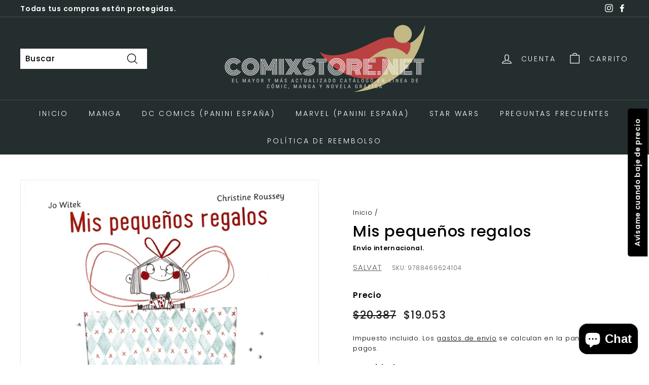

--- FILE ---
content_type: text/html; charset=utf-8
request_url: https://comixstore.net/products/mis-pequenos-regalos
body_size: 28167
content:
<!doctype html>
<html class="no-js" lang="es" dir="ltr">
<head>
  <meta charset="utf-8">
  <meta http-equiv="X-UA-Compatible" content="IE=edge,chrome=1">
  <meta name="viewport" content="width=device-width,initial-scale=1">
  <meta name="theme-color" content="#ba4444">
  <link rel="canonical" href="https://comixstore.net/products/mis-pequenos-regalos">
  <link rel="preload" as="style" href="//comixstore.net/cdn/shop/t/9/assets/theme.css?v=146281791904662988701766432867">
  <link rel="preload" as="script" href="//comixstore.net/cdn/shop/t/9/assets/theme.min.js?v=170812155313774432331621376355">
  <link rel="preconnect" href="https://cdn.shopify.com">
  <link rel="preconnect" href="https://fonts.shopifycdn.com">
  <link rel="dns-prefetch" href="https://productreviews.shopifycdn.com">
  <link rel="dns-prefetch" href="https://ajax.googleapis.com">
  <link rel="dns-prefetch" href="https://maps.googleapis.com">
  <link rel="dns-prefetch" href="https://maps.gstatic.com"><link rel="shortcut icon" href="//comixstore.net/cdn/shop/files/favicon-192x192-cs.fw_32x32.png?v=1633129053" type="image/png" /><title>Mis pequeños regalos
&ndash; Comixstore.net
</title>
<meta name="description" content="Me han hecho un montón de regalos por mi cumpleaños... «¡GRACIAS, GRACIAS, GRACIAS, papá y mamá! ¡GRACIAS, abuelitos! ¡Y GRACIAS a ti también, Nico!». Pero los mejores regalos son los que salen del CORAZÓN, ¡como el amor que mi familia me da toooodos los días! De las mismas creadoras de «Así es mi corazón».Ficha Técnic"><meta property="og:site_name" content="Comixstore.net">
  <meta property="og:url" content="https://comixstore.net/products/mis-pequenos-regalos">
  <meta property="og:title" content="Mis pequeños regalos">
  <meta property="og:type" content="product">
  <meta property="og:description" content="Me han hecho un montón de regalos por mi cumpleaños... «¡GRACIAS, GRACIAS, GRACIAS, papá y mamá! ¡GRACIAS, abuelitos! ¡Y GRACIAS a ti también, Nico!». Pero los mejores regalos son los que salen del CORAZÓN, ¡como el amor que mi familia me da toooodos los días! De las mismas creadoras de «Así es mi corazón».Ficha Técnic"><meta property="og:image" content="http://comixstore.net/cdn/shop/products/comixstore_9788469624104.jpg?v=1621912736">
    <meta property="og:image:secure_url" content="https://comixstore.net/cdn/shop/products/comixstore_9788469624104.jpg?v=1621912736">
    <meta property="og:image:width" content="1000">
    <meta property="og:image:height" content="1016"><meta name="twitter:site" content="@">
  <meta name="twitter:card" content="summary_large_image">
  <meta name="twitter:title" content="Mis pequeños regalos">
  <meta name="twitter:description" content="Me han hecho un montón de regalos por mi cumpleaños... «¡GRACIAS, GRACIAS, GRACIAS, papá y mamá! ¡GRACIAS, abuelitos! ¡Y GRACIAS a ti también, Nico!». Pero los mejores regalos son los que salen del CORAZÓN, ¡como el amor que mi familia me da toooodos los días! De las mismas creadoras de «Así es mi corazón».Ficha Técnic">
<style data-shopify>@font-face {
  font-family: Poppins;
  font-weight: 500;
  font-style: normal;
  font-display: swap;
  src: url("//comixstore.net/cdn/fonts/poppins/poppins_n5.ad5b4b72b59a00358afc706450c864c3c8323842.woff2") format("woff2"),
       url("//comixstore.net/cdn/fonts/poppins/poppins_n5.33757fdf985af2d24b32fcd84c9a09224d4b2c39.woff") format("woff");
}

  @font-face {
  font-family: Poppins;
  font-weight: 300;
  font-style: normal;
  font-display: swap;
  src: url("//comixstore.net/cdn/fonts/poppins/poppins_n3.05f58335c3209cce17da4f1f1ab324ebe2982441.woff2") format("woff2"),
       url("//comixstore.net/cdn/fonts/poppins/poppins_n3.6971368e1f131d2c8ff8e3a44a36b577fdda3ff5.woff") format("woff");
}


  @font-face {
  font-family: Poppins;
  font-weight: 600;
  font-style: normal;
  font-display: swap;
  src: url("//comixstore.net/cdn/fonts/poppins/poppins_n6.aa29d4918bc243723d56b59572e18228ed0786f6.woff2") format("woff2"),
       url("//comixstore.net/cdn/fonts/poppins/poppins_n6.5f815d845fe073750885d5b7e619ee00e8111208.woff") format("woff");
}

  @font-face {
  font-family: Poppins;
  font-weight: 300;
  font-style: italic;
  font-display: swap;
  src: url("//comixstore.net/cdn/fonts/poppins/poppins_i3.8536b4423050219f608e17f134fe9ea3b01ed890.woff2") format("woff2"),
       url("//comixstore.net/cdn/fonts/poppins/poppins_i3.0f4433ada196bcabf726ed78f8e37e0995762f7f.woff") format("woff");
}

  @font-face {
  font-family: Poppins;
  font-weight: 600;
  font-style: italic;
  font-display: swap;
  src: url("//comixstore.net/cdn/fonts/poppins/poppins_i6.bb8044d6203f492888d626dafda3c2999253e8e9.woff2") format("woff2"),
       url("//comixstore.net/cdn/fonts/poppins/poppins_i6.e233dec1a61b1e7dead9f920159eda42280a02c3.woff") format("woff");
}

</style><link href="//comixstore.net/cdn/shop/t/9/assets/theme.css?v=146281791904662988701766432867" rel="stylesheet" type="text/css" media="all" />
<style data-shopify>:root {
    --typeHeaderPrimary: Poppins;
    --typeHeaderFallback: sans-serif;
    --typeHeaderSize: 36px;
    --typeHeaderWeight: 500;
    --typeHeaderLineHeight: 1.1;
    --typeHeaderSpacing: 0.025em;

    --typeBasePrimary:Poppins;
    --typeBaseFallback:sans-serif;
    --typeBaseSize: 15px;
    --typeBaseWeight: 300;
    --typeBaseSpacing: 0.05em;
    --typeBaseLineHeight: 1.6;

    --colorSmallImageBg: #ffffff;
    --colorSmallImageBgDark: #f7f7f7;
    --colorLargeImageBg: #0f0f0f;
    --colorLargeImageBgLight: #303030;

    --iconWeight: 3px;
    --iconLinecaps: miter;

    
      --buttonRadius: 0px;
      --btnPadding: 11px 20px;
    

    
      --roundness: 0px;
    

    
      --gridThickness: 0px;
    

    --productTileMargin: 0%;
    --collectionTileMargin: 0%;

    --swatchSize: 40px;
  }

  @media screen and (max-width: 768px) {
    :root {
      --typeBaseSize: 13px;

      
        --roundness: 0px;
        --btnPadding: 9px 17px;
      
    }
  }</style><script>
    document.documentElement.className = document.documentElement.className.replace('no-js', 'js');

    window.theme = window.theme || {};
    theme.routes = {
      home: "/",
      collections: "/collections",
      cart: "/cart.js",
      cartPage: "/cart",
      cartAdd: "/cart/add.js",
      cartChange: "/cart/change.js",
      search: "/search"
    };
    theme.strings = {
      soldOut: "No Disponible",
      unavailable: "No ",
      stockLabel: "[count] en stock",
      willNotShipUntil: "Será enviado después [date]",
      willBeInStockAfter: "Estará disponible después [date]",
      waitingForStock: "Inventario en el camino",
      savePrice: "Ahorro [saved_amount]",
      cartEmpty: "Su carrito actualmente está vacío.",
      cartTermsConfirmation: "Debe aceptar los términos y condiciones de venta para pagar",
      searchCollections: "Colecciones:",
      searchPages: "Páginas:",
      searchArticles: "Artículos:"
    };
    theme.settings = {
      dynamicVariantsEnable: true,
      dynamicVariantType: "button",
      cartType: "dropdown",
      isCustomerTemplate: false,
      moneyFormat: "${{ amount_no_decimals_with_comma_separator }}",
      saveType: "dollar",
      recentlyViewedEnabled: false,
      productImageSize: "portrait",
      productImageCover: true,
      predictiveSearch: false,
      predictiveSearchType: "product,article,page,collection",
      inventoryThreshold: 6,
      superScriptSetting: true,
      superScriptPrice: false,
      quickView: true,
      quickAdd: true,
      themeName: 'Expanse',
      themeVersion: "1.0.2"
    };
  </script>

  <script>window.performance && window.performance.mark && window.performance.mark('shopify.content_for_header.start');</script><meta name="google-site-verification" content="Ll2pcUjz-MuCSaoigLbJOEpRDW-Ltzg7gtN4FZtIM3Q">
<meta id="shopify-digital-wallet" name="shopify-digital-wallet" content="/55548903573/digital_wallets/dialog">
<link rel="alternate" type="application/json+oembed" href="https://comixstore.net/products/mis-pequenos-regalos.oembed">
<script async="async" src="/checkouts/internal/preloads.js?locale=es-CL"></script>
<script id="shopify-features" type="application/json">{"accessToken":"31b76045caec9a641ba36c9827a81085","betas":["rich-media-storefront-analytics"],"domain":"comixstore.net","predictiveSearch":true,"shopId":55548903573,"locale":"es"}</script>
<script>var Shopify = Shopify || {};
Shopify.shop = "comixstore-net.myshopify.com";
Shopify.locale = "es";
Shopify.currency = {"active":"CLP","rate":"1.0"};
Shopify.country = "CL";
Shopify.theme = {"name":"Expanse","id":122448511125,"schema_name":"Expanse","schema_version":"1.0.2","theme_store_id":902,"role":"main"};
Shopify.theme.handle = "null";
Shopify.theme.style = {"id":null,"handle":null};
Shopify.cdnHost = "comixstore.net/cdn";
Shopify.routes = Shopify.routes || {};
Shopify.routes.root = "/";</script>
<script type="module">!function(o){(o.Shopify=o.Shopify||{}).modules=!0}(window);</script>
<script>!function(o){function n(){var o=[];function n(){o.push(Array.prototype.slice.apply(arguments))}return n.q=o,n}var t=o.Shopify=o.Shopify||{};t.loadFeatures=n(),t.autoloadFeatures=n()}(window);</script>
<script id="shop-js-analytics" type="application/json">{"pageType":"product"}</script>
<script defer="defer" async type="module" src="//comixstore.net/cdn/shopifycloud/shop-js/modules/v2/client.init-shop-cart-sync_B5knhve2.es.esm.js"></script>
<script defer="defer" async type="module" src="//comixstore.net/cdn/shopifycloud/shop-js/modules/v2/chunk.common_DUtBTchb.esm.js"></script>
<script type="module">
  await import("//comixstore.net/cdn/shopifycloud/shop-js/modules/v2/client.init-shop-cart-sync_B5knhve2.es.esm.js");
await import("//comixstore.net/cdn/shopifycloud/shop-js/modules/v2/chunk.common_DUtBTchb.esm.js");

  window.Shopify.SignInWithShop?.initShopCartSync?.({"fedCMEnabled":true,"windoidEnabled":true});

</script>
<script>(function() {
  var isLoaded = false;
  function asyncLoad() {
    if (isLoaded) return;
    isLoaded = true;
    var urls = ["https:\/\/loox.io\/widget\/V1W71TCZoq\/loox.1623780802335.js?shop=comixstore-net.myshopify.com","https:\/\/static.klaviyo.com\/onsite\/js\/klaviyo.js?company_id=TJec56\u0026shop=comixstore-net.myshopify.com","https:\/\/static.klaviyo.com\/onsite\/js\/klaviyo.js?company_id=TJec56\u0026shop=comixstore-net.myshopify.com","https:\/\/cloudsearch-1f874.kxcdn.com\/shopify.js?srp=\/a\/search\u0026filtersEnabled=1\u0026shop=comixstore-net.myshopify.com"];
    for (var i = 0; i < urls.length; i++) {
      var s = document.createElement('script');
      s.type = 'text/javascript';
      s.async = true;
      s.src = urls[i];
      var x = document.getElementsByTagName('script')[0];
      x.parentNode.insertBefore(s, x);
    }
  };
  if(window.attachEvent) {
    window.attachEvent('onload', asyncLoad);
  } else {
    window.addEventListener('load', asyncLoad, false);
  }
})();</script>
<script id="__st">var __st={"a":55548903573,"offset":-10800,"reqid":"a7f27c3c-7ce4-460f-ac92-7dab484736ba-1768560243","pageurl":"comixstore.net\/products\/mis-pequenos-regalos","u":"15e93ec9afb7","p":"product","rtyp":"product","rid":6858550968469};</script>
<script>window.ShopifyPaypalV4VisibilityTracking = true;</script>
<script id="captcha-bootstrap">!function(){'use strict';const t='contact',e='account',n='new_comment',o=[[t,t],['blogs',n],['comments',n],[t,'customer']],c=[[e,'customer_login'],[e,'guest_login'],[e,'recover_customer_password'],[e,'create_customer']],r=t=>t.map((([t,e])=>`form[action*='/${t}']:not([data-nocaptcha='true']) input[name='form_type'][value='${e}']`)).join(','),a=t=>()=>t?[...document.querySelectorAll(t)].map((t=>t.form)):[];function s(){const t=[...o],e=r(t);return a(e)}const i='password',u='form_key',d=['recaptcha-v3-token','g-recaptcha-response','h-captcha-response',i],f=()=>{try{return window.sessionStorage}catch{return}},m='__shopify_v',_=t=>t.elements[u];function p(t,e,n=!1){try{const o=window.sessionStorage,c=JSON.parse(o.getItem(e)),{data:r}=function(t){const{data:e,action:n}=t;return t[m]||n?{data:e,action:n}:{data:t,action:n}}(c);for(const[e,n]of Object.entries(r))t.elements[e]&&(t.elements[e].value=n);n&&o.removeItem(e)}catch(o){console.error('form repopulation failed',{error:o})}}const l='form_type',E='cptcha';function T(t){t.dataset[E]=!0}const w=window,h=w.document,L='Shopify',v='ce_forms',y='captcha';let A=!1;((t,e)=>{const n=(g='f06e6c50-85a8-45c8-87d0-21a2b65856fe',I='https://cdn.shopify.com/shopifycloud/storefront-forms-hcaptcha/ce_storefront_forms_captcha_hcaptcha.v1.5.2.iife.js',D={infoText:'Protegido por hCaptcha',privacyText:'Privacidad',termsText:'Términos'},(t,e,n)=>{const o=w[L][v],c=o.bindForm;if(c)return c(t,g,e,D).then(n);var r;o.q.push([[t,g,e,D],n]),r=I,A||(h.body.append(Object.assign(h.createElement('script'),{id:'captcha-provider',async:!0,src:r})),A=!0)});var g,I,D;w[L]=w[L]||{},w[L][v]=w[L][v]||{},w[L][v].q=[],w[L][y]=w[L][y]||{},w[L][y].protect=function(t,e){n(t,void 0,e),T(t)},Object.freeze(w[L][y]),function(t,e,n,w,h,L){const[v,y,A,g]=function(t,e,n){const i=e?o:[],u=t?c:[],d=[...i,...u],f=r(d),m=r(i),_=r(d.filter((([t,e])=>n.includes(e))));return[a(f),a(m),a(_),s()]}(w,h,L),I=t=>{const e=t.target;return e instanceof HTMLFormElement?e:e&&e.form},D=t=>v().includes(t);t.addEventListener('submit',(t=>{const e=I(t);if(!e)return;const n=D(e)&&!e.dataset.hcaptchaBound&&!e.dataset.recaptchaBound,o=_(e),c=g().includes(e)&&(!o||!o.value);(n||c)&&t.preventDefault(),c&&!n&&(function(t){try{if(!f())return;!function(t){const e=f();if(!e)return;const n=_(t);if(!n)return;const o=n.value;o&&e.removeItem(o)}(t);const e=Array.from(Array(32),(()=>Math.random().toString(36)[2])).join('');!function(t,e){_(t)||t.append(Object.assign(document.createElement('input'),{type:'hidden',name:u})),t.elements[u].value=e}(t,e),function(t,e){const n=f();if(!n)return;const o=[...t.querySelectorAll(`input[type='${i}']`)].map((({name:t})=>t)),c=[...d,...o],r={};for(const[a,s]of new FormData(t).entries())c.includes(a)||(r[a]=s);n.setItem(e,JSON.stringify({[m]:1,action:t.action,data:r}))}(t,e)}catch(e){console.error('failed to persist form',e)}}(e),e.submit())}));const S=(t,e)=>{t&&!t.dataset[E]&&(n(t,e.some((e=>e===t))),T(t))};for(const o of['focusin','change'])t.addEventListener(o,(t=>{const e=I(t);D(e)&&S(e,y())}));const B=e.get('form_key'),M=e.get(l),P=B&&M;t.addEventListener('DOMContentLoaded',(()=>{const t=y();if(P)for(const e of t)e.elements[l].value===M&&p(e,B);[...new Set([...A(),...v().filter((t=>'true'===t.dataset.shopifyCaptcha))])].forEach((e=>S(e,t)))}))}(h,new URLSearchParams(w.location.search),n,t,e,['guest_login'])})(!0,!0)}();</script>
<script integrity="sha256-4kQ18oKyAcykRKYeNunJcIwy7WH5gtpwJnB7kiuLZ1E=" data-source-attribution="shopify.loadfeatures" defer="defer" src="//comixstore.net/cdn/shopifycloud/storefront/assets/storefront/load_feature-a0a9edcb.js" crossorigin="anonymous"></script>
<script data-source-attribution="shopify.dynamic_checkout.dynamic.init">var Shopify=Shopify||{};Shopify.PaymentButton=Shopify.PaymentButton||{isStorefrontPortableWallets:!0,init:function(){window.Shopify.PaymentButton.init=function(){};var t=document.createElement("script");t.src="https://comixstore.net/cdn/shopifycloud/portable-wallets/latest/portable-wallets.es.js",t.type="module",document.head.appendChild(t)}};
</script>
<script data-source-attribution="shopify.dynamic_checkout.buyer_consent">
  function portableWalletsHideBuyerConsent(e){var t=document.getElementById("shopify-buyer-consent"),n=document.getElementById("shopify-subscription-policy-button");t&&n&&(t.classList.add("hidden"),t.setAttribute("aria-hidden","true"),n.removeEventListener("click",e))}function portableWalletsShowBuyerConsent(e){var t=document.getElementById("shopify-buyer-consent"),n=document.getElementById("shopify-subscription-policy-button");t&&n&&(t.classList.remove("hidden"),t.removeAttribute("aria-hidden"),n.addEventListener("click",e))}window.Shopify?.PaymentButton&&(window.Shopify.PaymentButton.hideBuyerConsent=portableWalletsHideBuyerConsent,window.Shopify.PaymentButton.showBuyerConsent=portableWalletsShowBuyerConsent);
</script>
<script data-source-attribution="shopify.dynamic_checkout.cart.bootstrap">document.addEventListener("DOMContentLoaded",(function(){function t(){return document.querySelector("shopify-accelerated-checkout-cart, shopify-accelerated-checkout")}if(t())Shopify.PaymentButton.init();else{new MutationObserver((function(e,n){t()&&(Shopify.PaymentButton.init(),n.disconnect())})).observe(document.body,{childList:!0,subtree:!0})}}));
</script>
<link id="shopify-accelerated-checkout-styles" rel="stylesheet" media="screen" href="https://comixstore.net/cdn/shopifycloud/portable-wallets/latest/accelerated-checkout-backwards-compat.css" crossorigin="anonymous">
<style id="shopify-accelerated-checkout-cart">
        #shopify-buyer-consent {
  margin-top: 1em;
  display: inline-block;
  width: 100%;
}

#shopify-buyer-consent.hidden {
  display: none;
}

#shopify-subscription-policy-button {
  background: none;
  border: none;
  padding: 0;
  text-decoration: underline;
  font-size: inherit;
  cursor: pointer;
}

#shopify-subscription-policy-button::before {
  box-shadow: none;
}

      </style>

<script>window.performance && window.performance.mark && window.performance.mark('shopify.content_for_header.end');</script>

  <script src="//comixstore.net/cdn/shop/t/9/assets/vendor-scripts-v0.js" defer="defer"></script>
  <script src="//comixstore.net/cdn/shop/t/9/assets/theme.min.js?v=170812155313774432331621376355" defer="defer"></script><script>var loox_global_hash = '1633352227103';</script><style>.loox-reviews-default { max-width: 1200px; margin: 0 auto; }</style>
<script>
                    
                    
                    window.savyStore = {
                        collections: [268895027349,283429830805,410013499609,282710114453],
                        tags: 'INFANTILES,JUVENILES Y DIDÁCTICOS,Libros con pop-ups,solapas y lengüetas,Álbumes ilustrados'.split(','),
                        productId: 6858550968469,
                        selectedVariantId: 40133545623701,
                        shopifyDomain: "comixstore-net.myshopify.com",
                        moneyFormat: "${{ amount_no_decimals_with_comma_separator }}",
                        moneyFormatWithCurrency: "${{ amount_no_decimals_with_comma_separator }} CLP",
                        currency: "CLP",
                        customerId: null,
                        productAvailable: true,
                        productMapping: []
                    }

                    
                        window.savyStore.cartTotal = 0;
                        
                    
                    
                    
                    window.isSavyInstalled = false;
                </script>
                
<script type="text/javascript">console.error("MinMaxify is deactivated for this website. Please don't forget to remove minmaxify-head.liquid still being referenced by theme.liquid")</script>





























<!-- GSSTART Code for GSDISCOUNTPRICES head. Do not change --><script type="text/javascript">
   window.gspricesSelectedVariantId = '40133545623701';
   window.gspricesProductURL = 'mis-pequenos-regalos';
 </script><script type="text/javascript">
   window.gspricesCurrentDate = '2026-01-16T07:44:03Z';
   window.gspricesCurrentUTCts = 1768560243000;
   
   </script><script type="text/javascript"  src="https://gravity-software.com/discountedprices/js/shopify/gsdiscountscomixstore5161.js?v=73a361d8e5c80efcfcc6f0165ff5178c"></script>
<!-- Code for GSDISCOUNTPRICES head. Do not change GSEND --><script src="https://cdn.shopify.com/extensions/7bc9bb47-adfa-4267-963e-cadee5096caf/inbox-1252/assets/inbox-chat-loader.js" type="text/javascript" defer="defer"></script>
<script src="https://cdn.shopify.com/extensions/019ab370-3427-7dfe-9e9e-e24647f8564c/cartbite-75/assets/cartbite-embed.js" type="text/javascript" defer="defer"></script>
<link href="https://monorail-edge.shopifysvc.com" rel="dns-prefetch">
<script>(function(){if ("sendBeacon" in navigator && "performance" in window) {try {var session_token_from_headers = performance.getEntriesByType('navigation')[0].serverTiming.find(x => x.name == '_s').description;} catch {var session_token_from_headers = undefined;}var session_cookie_matches = document.cookie.match(/_shopify_s=([^;]*)/);var session_token_from_cookie = session_cookie_matches && session_cookie_matches.length === 2 ? session_cookie_matches[1] : "";var session_token = session_token_from_headers || session_token_from_cookie || "";function handle_abandonment_event(e) {var entries = performance.getEntries().filter(function(entry) {return /monorail-edge.shopifysvc.com/.test(entry.name);});if (!window.abandonment_tracked && entries.length === 0) {window.abandonment_tracked = true;var currentMs = Date.now();var navigation_start = performance.timing.navigationStart;var payload = {shop_id: 55548903573,url: window.location.href,navigation_start,duration: currentMs - navigation_start,session_token,page_type: "product"};window.navigator.sendBeacon("https://monorail-edge.shopifysvc.com/v1/produce", JSON.stringify({schema_id: "online_store_buyer_site_abandonment/1.1",payload: payload,metadata: {event_created_at_ms: currentMs,event_sent_at_ms: currentMs}}));}}window.addEventListener('pagehide', handle_abandonment_event);}}());</script>
<script id="web-pixels-manager-setup">(function e(e,d,r,n,o){if(void 0===o&&(o={}),!Boolean(null===(a=null===(i=window.Shopify)||void 0===i?void 0:i.analytics)||void 0===a?void 0:a.replayQueue)){var i,a;window.Shopify=window.Shopify||{};var t=window.Shopify;t.analytics=t.analytics||{};var s=t.analytics;s.replayQueue=[],s.publish=function(e,d,r){return s.replayQueue.push([e,d,r]),!0};try{self.performance.mark("wpm:start")}catch(e){}var l=function(){var e={modern:/Edge?\/(1{2}[4-9]|1[2-9]\d|[2-9]\d{2}|\d{4,})\.\d+(\.\d+|)|Firefox\/(1{2}[4-9]|1[2-9]\d|[2-9]\d{2}|\d{4,})\.\d+(\.\d+|)|Chrom(ium|e)\/(9{2}|\d{3,})\.\d+(\.\d+|)|(Maci|X1{2}).+ Version\/(15\.\d+|(1[6-9]|[2-9]\d|\d{3,})\.\d+)([,.]\d+|)( \(\w+\)|)( Mobile\/\w+|) Safari\/|Chrome.+OPR\/(9{2}|\d{3,})\.\d+\.\d+|(CPU[ +]OS|iPhone[ +]OS|CPU[ +]iPhone|CPU IPhone OS|CPU iPad OS)[ +]+(15[._]\d+|(1[6-9]|[2-9]\d|\d{3,})[._]\d+)([._]\d+|)|Android:?[ /-](13[3-9]|1[4-9]\d|[2-9]\d{2}|\d{4,})(\.\d+|)(\.\d+|)|Android.+Firefox\/(13[5-9]|1[4-9]\d|[2-9]\d{2}|\d{4,})\.\d+(\.\d+|)|Android.+Chrom(ium|e)\/(13[3-9]|1[4-9]\d|[2-9]\d{2}|\d{4,})\.\d+(\.\d+|)|SamsungBrowser\/([2-9]\d|\d{3,})\.\d+/,legacy:/Edge?\/(1[6-9]|[2-9]\d|\d{3,})\.\d+(\.\d+|)|Firefox\/(5[4-9]|[6-9]\d|\d{3,})\.\d+(\.\d+|)|Chrom(ium|e)\/(5[1-9]|[6-9]\d|\d{3,})\.\d+(\.\d+|)([\d.]+$|.*Safari\/(?![\d.]+ Edge\/[\d.]+$))|(Maci|X1{2}).+ Version\/(10\.\d+|(1[1-9]|[2-9]\d|\d{3,})\.\d+)([,.]\d+|)( \(\w+\)|)( Mobile\/\w+|) Safari\/|Chrome.+OPR\/(3[89]|[4-9]\d|\d{3,})\.\d+\.\d+|(CPU[ +]OS|iPhone[ +]OS|CPU[ +]iPhone|CPU IPhone OS|CPU iPad OS)[ +]+(10[._]\d+|(1[1-9]|[2-9]\d|\d{3,})[._]\d+)([._]\d+|)|Android:?[ /-](13[3-9]|1[4-9]\d|[2-9]\d{2}|\d{4,})(\.\d+|)(\.\d+|)|Mobile Safari.+OPR\/([89]\d|\d{3,})\.\d+\.\d+|Android.+Firefox\/(13[5-9]|1[4-9]\d|[2-9]\d{2}|\d{4,})\.\d+(\.\d+|)|Android.+Chrom(ium|e)\/(13[3-9]|1[4-9]\d|[2-9]\d{2}|\d{4,})\.\d+(\.\d+|)|Android.+(UC? ?Browser|UCWEB|U3)[ /]?(15\.([5-9]|\d{2,})|(1[6-9]|[2-9]\d|\d{3,})\.\d+)\.\d+|SamsungBrowser\/(5\.\d+|([6-9]|\d{2,})\.\d+)|Android.+MQ{2}Browser\/(14(\.(9|\d{2,})|)|(1[5-9]|[2-9]\d|\d{3,})(\.\d+|))(\.\d+|)|K[Aa][Ii]OS\/(3\.\d+|([4-9]|\d{2,})\.\d+)(\.\d+|)/},d=e.modern,r=e.legacy,n=navigator.userAgent;return n.match(d)?"modern":n.match(r)?"legacy":"unknown"}(),u="modern"===l?"modern":"legacy",c=(null!=n?n:{modern:"",legacy:""})[u],f=function(e){return[e.baseUrl,"/wpm","/b",e.hashVersion,"modern"===e.buildTarget?"m":"l",".js"].join("")}({baseUrl:d,hashVersion:r,buildTarget:u}),m=function(e){var d=e.version,r=e.bundleTarget,n=e.surface,o=e.pageUrl,i=e.monorailEndpoint;return{emit:function(e){var a=e.status,t=e.errorMsg,s=(new Date).getTime(),l=JSON.stringify({metadata:{event_sent_at_ms:s},events:[{schema_id:"web_pixels_manager_load/3.1",payload:{version:d,bundle_target:r,page_url:o,status:a,surface:n,error_msg:t},metadata:{event_created_at_ms:s}}]});if(!i)return console&&console.warn&&console.warn("[Web Pixels Manager] No Monorail endpoint provided, skipping logging."),!1;try{return self.navigator.sendBeacon.bind(self.navigator)(i,l)}catch(e){}var u=new XMLHttpRequest;try{return u.open("POST",i,!0),u.setRequestHeader("Content-Type","text/plain"),u.send(l),!0}catch(e){return console&&console.warn&&console.warn("[Web Pixels Manager] Got an unhandled error while logging to Monorail."),!1}}}}({version:r,bundleTarget:l,surface:e.surface,pageUrl:self.location.href,monorailEndpoint:e.monorailEndpoint});try{o.browserTarget=l,function(e){var d=e.src,r=e.async,n=void 0===r||r,o=e.onload,i=e.onerror,a=e.sri,t=e.scriptDataAttributes,s=void 0===t?{}:t,l=document.createElement("script"),u=document.querySelector("head"),c=document.querySelector("body");if(l.async=n,l.src=d,a&&(l.integrity=a,l.crossOrigin="anonymous"),s)for(var f in s)if(Object.prototype.hasOwnProperty.call(s,f))try{l.dataset[f]=s[f]}catch(e){}if(o&&l.addEventListener("load",o),i&&l.addEventListener("error",i),u)u.appendChild(l);else{if(!c)throw new Error("Did not find a head or body element to append the script");c.appendChild(l)}}({src:f,async:!0,onload:function(){if(!function(){var e,d;return Boolean(null===(d=null===(e=window.Shopify)||void 0===e?void 0:e.analytics)||void 0===d?void 0:d.initialized)}()){var d=window.webPixelsManager.init(e)||void 0;if(d){var r=window.Shopify.analytics;r.replayQueue.forEach((function(e){var r=e[0],n=e[1],o=e[2];d.publishCustomEvent(r,n,o)})),r.replayQueue=[],r.publish=d.publishCustomEvent,r.visitor=d.visitor,r.initialized=!0}}},onerror:function(){return m.emit({status:"failed",errorMsg:"".concat(f," has failed to load")})},sri:function(e){var d=/^sha384-[A-Za-z0-9+/=]+$/;return"string"==typeof e&&d.test(e)}(c)?c:"",scriptDataAttributes:o}),m.emit({status:"loading"})}catch(e){m.emit({status:"failed",errorMsg:(null==e?void 0:e.message)||"Unknown error"})}}})({shopId: 55548903573,storefrontBaseUrl: "https://comixstore.net",extensionsBaseUrl: "https://extensions.shopifycdn.com/cdn/shopifycloud/web-pixels-manager",monorailEndpoint: "https://monorail-edge.shopifysvc.com/unstable/produce_batch",surface: "storefront-renderer",enabledBetaFlags: ["2dca8a86"],webPixelsConfigList: [{"id":"488177881","configuration":"{\"config\":\"{\\\"pixel_id\\\":\\\"G-G920X9VZFB\\\",\\\"target_country\\\":\\\"CL\\\",\\\"gtag_events\\\":[{\\\"type\\\":\\\"search\\\",\\\"action_label\\\":[\\\"G-G920X9VZFB\\\",\\\"AW-10787284399\\\/UQ99CI7TwPoCEK_L45co\\\"]},{\\\"type\\\":\\\"begin_checkout\\\",\\\"action_label\\\":[\\\"G-G920X9VZFB\\\",\\\"AW-10787284399\\\/Q4lQCIvTwPoCEK_L45co\\\"]},{\\\"type\\\":\\\"view_item\\\",\\\"action_label\\\":[\\\"G-G920X9VZFB\\\",\\\"AW-10787284399\\\/kJ8xCIXTwPoCEK_L45co\\\",\\\"MC-HKXMRESDZ8\\\"]},{\\\"type\\\":\\\"purchase\\\",\\\"action_label\\\":[\\\"G-G920X9VZFB\\\",\\\"AW-10787284399\\\/kYEeCILTwPoCEK_L45co\\\",\\\"MC-HKXMRESDZ8\\\"]},{\\\"type\\\":\\\"page_view\\\",\\\"action_label\\\":[\\\"G-G920X9VZFB\\\",\\\"AW-10787284399\\\/OSg-CP_SwPoCEK_L45co\\\",\\\"MC-HKXMRESDZ8\\\"]},{\\\"type\\\":\\\"add_payment_info\\\",\\\"action_label\\\":[\\\"G-G920X9VZFB\\\",\\\"AW-10787284399\\\/TMsWCJHTwPoCEK_L45co\\\"]},{\\\"type\\\":\\\"add_to_cart\\\",\\\"action_label\\\":[\\\"G-G920X9VZFB\\\",\\\"AW-10787284399\\\/_VdQCIjTwPoCEK_L45co\\\"]}],\\\"enable_monitoring_mode\\\":false}\"}","eventPayloadVersion":"v1","runtimeContext":"OPEN","scriptVersion":"b2a88bafab3e21179ed38636efcd8a93","type":"APP","apiClientId":1780363,"privacyPurposes":[],"dataSharingAdjustments":{"protectedCustomerApprovalScopes":["read_customer_address","read_customer_email","read_customer_name","read_customer_personal_data","read_customer_phone"]}},{"id":"393183449","configuration":"{\"accountID\":\"55548903573\"}","eventPayloadVersion":"v1","runtimeContext":"STRICT","scriptVersion":"3c72ff377e9d92ad2f15992c3c493e7f","type":"APP","apiClientId":5263155,"privacyPurposes":[],"dataSharingAdjustments":{"protectedCustomerApprovalScopes":["read_customer_address","read_customer_email","read_customer_name","read_customer_personal_data","read_customer_phone"]}},{"id":"161841369","configuration":"{\"pixel_id\":\"321383832663211\",\"pixel_type\":\"facebook_pixel\",\"metaapp_system_user_token\":\"-\"}","eventPayloadVersion":"v1","runtimeContext":"OPEN","scriptVersion":"ca16bc87fe92b6042fbaa3acc2fbdaa6","type":"APP","apiClientId":2329312,"privacyPurposes":["ANALYTICS","MARKETING","SALE_OF_DATA"],"dataSharingAdjustments":{"protectedCustomerApprovalScopes":["read_customer_address","read_customer_email","read_customer_name","read_customer_personal_data","read_customer_phone"]}},{"id":"shopify-app-pixel","configuration":"{}","eventPayloadVersion":"v1","runtimeContext":"STRICT","scriptVersion":"0450","apiClientId":"shopify-pixel","type":"APP","privacyPurposes":["ANALYTICS","MARKETING"]},{"id":"shopify-custom-pixel","eventPayloadVersion":"v1","runtimeContext":"LAX","scriptVersion":"0450","apiClientId":"shopify-pixel","type":"CUSTOM","privacyPurposes":["ANALYTICS","MARKETING"]}],isMerchantRequest: false,initData: {"shop":{"name":"Comixstore.net","paymentSettings":{"currencyCode":"CLP"},"myshopifyDomain":"comixstore-net.myshopify.com","countryCode":"CL","storefrontUrl":"https:\/\/comixstore.net"},"customer":null,"cart":null,"checkout":null,"productVariants":[{"price":{"amount":19053.0,"currencyCode":"CLP"},"product":{"title":"Mis pequeños regalos","vendor":"SALVAT","id":"6858550968469","untranslatedTitle":"Mis pequeños regalos","url":"\/products\/mis-pequenos-regalos","type":"Libro Impreso"},"id":"40133545623701","image":{"src":"\/\/comixstore.net\/cdn\/shop\/products\/comixstore_9788469624104.jpg?v=1621912736"},"sku":"9788469624104","title":"Default Title","untranslatedTitle":"Default Title"}],"purchasingCompany":null},},"https://comixstore.net/cdn","fcfee988w5aeb613cpc8e4bc33m6693e112",{"modern":"","legacy":""},{"shopId":"55548903573","storefrontBaseUrl":"https:\/\/comixstore.net","extensionBaseUrl":"https:\/\/extensions.shopifycdn.com\/cdn\/shopifycloud\/web-pixels-manager","surface":"storefront-renderer","enabledBetaFlags":"[\"2dca8a86\"]","isMerchantRequest":"false","hashVersion":"fcfee988w5aeb613cpc8e4bc33m6693e112","publish":"custom","events":"[[\"page_viewed\",{}],[\"product_viewed\",{\"productVariant\":{\"price\":{\"amount\":19053.0,\"currencyCode\":\"CLP\"},\"product\":{\"title\":\"Mis pequeños regalos\",\"vendor\":\"SALVAT\",\"id\":\"6858550968469\",\"untranslatedTitle\":\"Mis pequeños regalos\",\"url\":\"\/products\/mis-pequenos-regalos\",\"type\":\"Libro Impreso\"},\"id\":\"40133545623701\",\"image\":{\"src\":\"\/\/comixstore.net\/cdn\/shop\/products\/comixstore_9788469624104.jpg?v=1621912736\"},\"sku\":\"9788469624104\",\"title\":\"Default Title\",\"untranslatedTitle\":\"Default Title\"}}]]"});</script><script>
  window.ShopifyAnalytics = window.ShopifyAnalytics || {};
  window.ShopifyAnalytics.meta = window.ShopifyAnalytics.meta || {};
  window.ShopifyAnalytics.meta.currency = 'CLP';
  var meta = {"product":{"id":6858550968469,"gid":"gid:\/\/shopify\/Product\/6858550968469","vendor":"SALVAT","type":"Libro Impreso","handle":"mis-pequenos-regalos","variants":[{"id":40133545623701,"price":1905300,"name":"Mis pequeños regalos","public_title":null,"sku":"9788469624104"}],"remote":false},"page":{"pageType":"product","resourceType":"product","resourceId":6858550968469,"requestId":"a7f27c3c-7ce4-460f-ac92-7dab484736ba-1768560243"}};
  for (var attr in meta) {
    window.ShopifyAnalytics.meta[attr] = meta[attr];
  }
</script>
<script class="analytics">
  (function () {
    var customDocumentWrite = function(content) {
      var jquery = null;

      if (window.jQuery) {
        jquery = window.jQuery;
      } else if (window.Checkout && window.Checkout.$) {
        jquery = window.Checkout.$;
      }

      if (jquery) {
        jquery('body').append(content);
      }
    };

    var hasLoggedConversion = function(token) {
      if (token) {
        return document.cookie.indexOf('loggedConversion=' + token) !== -1;
      }
      return false;
    }

    var setCookieIfConversion = function(token) {
      if (token) {
        var twoMonthsFromNow = new Date(Date.now());
        twoMonthsFromNow.setMonth(twoMonthsFromNow.getMonth() + 2);

        document.cookie = 'loggedConversion=' + token + '; expires=' + twoMonthsFromNow;
      }
    }

    var trekkie = window.ShopifyAnalytics.lib = window.trekkie = window.trekkie || [];
    if (trekkie.integrations) {
      return;
    }
    trekkie.methods = [
      'identify',
      'page',
      'ready',
      'track',
      'trackForm',
      'trackLink'
    ];
    trekkie.factory = function(method) {
      return function() {
        var args = Array.prototype.slice.call(arguments);
        args.unshift(method);
        trekkie.push(args);
        return trekkie;
      };
    };
    for (var i = 0; i < trekkie.methods.length; i++) {
      var key = trekkie.methods[i];
      trekkie[key] = trekkie.factory(key);
    }
    trekkie.load = function(config) {
      trekkie.config = config || {};
      trekkie.config.initialDocumentCookie = document.cookie;
      var first = document.getElementsByTagName('script')[0];
      var script = document.createElement('script');
      script.type = 'text/javascript';
      script.onerror = function(e) {
        var scriptFallback = document.createElement('script');
        scriptFallback.type = 'text/javascript';
        scriptFallback.onerror = function(error) {
                var Monorail = {
      produce: function produce(monorailDomain, schemaId, payload) {
        var currentMs = new Date().getTime();
        var event = {
          schema_id: schemaId,
          payload: payload,
          metadata: {
            event_created_at_ms: currentMs,
            event_sent_at_ms: currentMs
          }
        };
        return Monorail.sendRequest("https://" + monorailDomain + "/v1/produce", JSON.stringify(event));
      },
      sendRequest: function sendRequest(endpointUrl, payload) {
        // Try the sendBeacon API
        if (window && window.navigator && typeof window.navigator.sendBeacon === 'function' && typeof window.Blob === 'function' && !Monorail.isIos12()) {
          var blobData = new window.Blob([payload], {
            type: 'text/plain'
          });

          if (window.navigator.sendBeacon(endpointUrl, blobData)) {
            return true;
          } // sendBeacon was not successful

        } // XHR beacon

        var xhr = new XMLHttpRequest();

        try {
          xhr.open('POST', endpointUrl);
          xhr.setRequestHeader('Content-Type', 'text/plain');
          xhr.send(payload);
        } catch (e) {
          console.log(e);
        }

        return false;
      },
      isIos12: function isIos12() {
        return window.navigator.userAgent.lastIndexOf('iPhone; CPU iPhone OS 12_') !== -1 || window.navigator.userAgent.lastIndexOf('iPad; CPU OS 12_') !== -1;
      }
    };
    Monorail.produce('monorail-edge.shopifysvc.com',
      'trekkie_storefront_load_errors/1.1',
      {shop_id: 55548903573,
      theme_id: 122448511125,
      app_name: "storefront",
      context_url: window.location.href,
      source_url: "//comixstore.net/cdn/s/trekkie.storefront.cd680fe47e6c39ca5d5df5f0a32d569bc48c0f27.min.js"});

        };
        scriptFallback.async = true;
        scriptFallback.src = '//comixstore.net/cdn/s/trekkie.storefront.cd680fe47e6c39ca5d5df5f0a32d569bc48c0f27.min.js';
        first.parentNode.insertBefore(scriptFallback, first);
      };
      script.async = true;
      script.src = '//comixstore.net/cdn/s/trekkie.storefront.cd680fe47e6c39ca5d5df5f0a32d569bc48c0f27.min.js';
      first.parentNode.insertBefore(script, first);
    };
    trekkie.load(
      {"Trekkie":{"appName":"storefront","development":false,"defaultAttributes":{"shopId":55548903573,"isMerchantRequest":null,"themeId":122448511125,"themeCityHash":"17362947295903684203","contentLanguage":"es","currency":"CLP","eventMetadataId":"49ff50e3-9aaa-47f1-8d64-7fc6b62b52a7"},"isServerSideCookieWritingEnabled":true,"monorailRegion":"shop_domain","enabledBetaFlags":["65f19447"]},"Session Attribution":{},"S2S":{"facebookCapiEnabled":true,"source":"trekkie-storefront-renderer","apiClientId":580111}}
    );

    var loaded = false;
    trekkie.ready(function() {
      if (loaded) return;
      loaded = true;

      window.ShopifyAnalytics.lib = window.trekkie;

      var originalDocumentWrite = document.write;
      document.write = customDocumentWrite;
      try { window.ShopifyAnalytics.merchantGoogleAnalytics.call(this); } catch(error) {};
      document.write = originalDocumentWrite;

      window.ShopifyAnalytics.lib.page(null,{"pageType":"product","resourceType":"product","resourceId":6858550968469,"requestId":"a7f27c3c-7ce4-460f-ac92-7dab484736ba-1768560243","shopifyEmitted":true});

      var match = window.location.pathname.match(/checkouts\/(.+)\/(thank_you|post_purchase)/)
      var token = match? match[1]: undefined;
      if (!hasLoggedConversion(token)) {
        setCookieIfConversion(token);
        window.ShopifyAnalytics.lib.track("Viewed Product",{"currency":"CLP","variantId":40133545623701,"productId":6858550968469,"productGid":"gid:\/\/shopify\/Product\/6858550968469","name":"Mis pequeños regalos","price":"19053","sku":"9788469624104","brand":"SALVAT","variant":null,"category":"Libro Impreso","nonInteraction":true,"remote":false},undefined,undefined,{"shopifyEmitted":true});
      window.ShopifyAnalytics.lib.track("monorail:\/\/trekkie_storefront_viewed_product\/1.1",{"currency":"CLP","variantId":40133545623701,"productId":6858550968469,"productGid":"gid:\/\/shopify\/Product\/6858550968469","name":"Mis pequeños regalos","price":"19053","sku":"9788469624104","brand":"SALVAT","variant":null,"category":"Libro Impreso","nonInteraction":true,"remote":false,"referer":"https:\/\/comixstore.net\/products\/mis-pequenos-regalos"});
      }
    });


        var eventsListenerScript = document.createElement('script');
        eventsListenerScript.async = true;
        eventsListenerScript.src = "//comixstore.net/cdn/shopifycloud/storefront/assets/shop_events_listener-3da45d37.js";
        document.getElementsByTagName('head')[0].appendChild(eventsListenerScript);

})();</script>
  <script>
  if (!window.ga || (window.ga && typeof window.ga !== 'function')) {
    window.ga = function ga() {
      (window.ga.q = window.ga.q || []).push(arguments);
      if (window.Shopify && window.Shopify.analytics && typeof window.Shopify.analytics.publish === 'function') {
        window.Shopify.analytics.publish("ga_stub_called", {}, {sendTo: "google_osp_migration"});
      }
      console.error("Shopify's Google Analytics stub called with:", Array.from(arguments), "\nSee https://help.shopify.com/manual/promoting-marketing/pixels/pixel-migration#google for more information.");
    };
    if (window.Shopify && window.Shopify.analytics && typeof window.Shopify.analytics.publish === 'function') {
      window.Shopify.analytics.publish("ga_stub_initialized", {}, {sendTo: "google_osp_migration"});
    }
  }
</script>
<script
  defer
  src="https://comixstore.net/cdn/shopifycloud/perf-kit/shopify-perf-kit-3.0.3.min.js"
  data-application="storefront-renderer"
  data-shop-id="55548903573"
  data-render-region="gcp-us-central1"
  data-page-type="product"
  data-theme-instance-id="122448511125"
  data-theme-name="Expanse"
  data-theme-version="1.0.2"
  data-monorail-region="shop_domain"
  data-resource-timing-sampling-rate="10"
  data-shs="true"
  data-shs-beacon="true"
  data-shs-export-with-fetch="true"
  data-shs-logs-sample-rate="1"
  data-shs-beacon-endpoint="https://comixstore.net/api/collect"
></script>
</head>

<body class="template-product" data-button_style="square" data-edges="" data-type_header_capitalize="false" data-swatch_style="round" data-grid-style="simple">

            
              <!-- "snippets/socialshopwave-helper.liquid" was not rendered, the associated app was uninstalled -->
            

  <a class="in-page-link visually-hidden skip-link" href="#MainContent">Ir directamente al contenido</a>

  <div id="PageContainer" class="page-container"><div id="shopify-section-toolbar" class="shopify-section toolbar-section"><div data-section-id="toolbar" data-section-type="toolbar">
  <div class="toolbar">
    <div class="page-width">
      <div class="toolbar__content">


  <div class="toolbar__item toolbar__item--announcements">
    <div class="announcement-bar">
      <div class="slideshow-wrapper">
        <button type="button" class="visually-hidden slideshow__pause" data-id="toolbar" aria-live="polite">
          <span class="slideshow__pause-stop">
            <svg aria-hidden="true" focusable="false" role="presentation" class="icon icon-pause" viewBox="0 0 10 13"><g fill="#000" fill-rule="evenodd"><path d="M0 0h3v13H0zM7 0h3v13H7z"/></g></svg>
            <span class="icon__fallback-text">diapositivas pausa</span>
          </span>
          <span class="slideshow__pause-play">
            <svg aria-hidden="true" focusable="false" role="presentation" class="icon icon-play" viewBox="18.24 17.35 24.52 28.3"><path fill="#323232" d="M22.1 19.151v25.5l20.4-13.489-20.4-12.011z"/></svg>
            <span class="icon__fallback-text">Juego de diapositivas</span>
          </span>
        </button>

        <div
          id="AnnouncementSlider"
          class="announcement-slider"
          data-block-count="1"><div
                id="AnnouncementSlide-0b066516-effd-470b-ba3b-fc9f69d6c6ae"
                class="slideshow__slide announcement-slider__slide"
                data-index="0"
                >
                <div class="announcement-slider__content"><p>Todas tus compras están protegidas.</p>
</div>
              </div></div>
      </div>
    </div>
  </div>

<div class="toolbar__item small--hide">
            <ul class="inline-list toolbar__social"><li>
                  <a target="_blank" rel="noopener" href="https://instragram.com/comixstore_net" title="Comixstore.net en Instagram">
                    <svg aria-hidden="true" focusable="false" role="presentation" class="icon icon-instagram" viewBox="0 0 32 32"><path fill="#444" d="M16 3.094c4.206 0 4.7.019 6.363.094 1.538.069 2.369.325 2.925.544.738.287 1.262.625 1.813 1.175s.894 1.075 1.175 1.813c.212.556.475 1.387.544 2.925.075 1.662.094 2.156.094 6.363s-.019 4.7-.094 6.363c-.069 1.538-.325 2.369-.544 2.925-.288.738-.625 1.262-1.175 1.813s-1.075.894-1.813 1.175c-.556.212-1.387.475-2.925.544-1.663.075-2.156.094-6.363.094s-4.7-.019-6.363-.094c-1.537-.069-2.369-.325-2.925-.544-.737-.288-1.263-.625-1.813-1.175s-.894-1.075-1.175-1.813c-.212-.556-.475-1.387-.544-2.925-.075-1.663-.094-2.156-.094-6.363s.019-4.7.094-6.363c.069-1.537.325-2.369.544-2.925.287-.737.625-1.263 1.175-1.813s1.075-.894 1.813-1.175c.556-.212 1.388-.475 2.925-.544 1.662-.081 2.156-.094 6.363-.094zm0-2.838c-4.275 0-4.813.019-6.494.094-1.675.075-2.819.344-3.819.731-1.037.4-1.913.944-2.788 1.819S1.486 4.656 1.08 5.688c-.387 1-.656 2.144-.731 3.825-.075 1.675-.094 2.213-.094 6.488s.019 4.813.094 6.494c.075 1.675.344 2.819.731 3.825.4 1.038.944 1.913 1.819 2.788s1.756 1.413 2.788 1.819c1 .387 2.144.656 3.825.731s2.213.094 6.494.094 4.813-.019 6.494-.094c1.675-.075 2.819-.344 3.825-.731 1.038-.4 1.913-.944 2.788-1.819s1.413-1.756 1.819-2.788c.387-1 .656-2.144.731-3.825s.094-2.212.094-6.494-.019-4.813-.094-6.494c-.075-1.675-.344-2.819-.731-3.825-.4-1.038-.944-1.913-1.819-2.788s-1.756-1.413-2.788-1.819c-1-.387-2.144-.656-3.825-.731C20.812.275 20.275.256 16 .256z"/><path fill="#444" d="M16 7.912a8.088 8.088 0 0 0 0 16.175c4.463 0 8.087-3.625 8.087-8.088s-3.625-8.088-8.088-8.088zm0 13.338a5.25 5.25 0 1 1 0-10.5 5.25 5.25 0 1 1 0 10.5zM26.294 7.594a1.887 1.887 0 1 1-3.774.002 1.887 1.887 0 0 1 3.774-.003z"/></svg>
                    <span class="icon__fallback-text">Instagram</span>
                  </a>
                </li><li>
                  <a target="_blank" rel="noopener" href="https://www.facebook.com/comixstore.net" title="Comixstore.net en Facebook">
                    <svg aria-hidden="true" focusable="false" role="presentation" class="icon icon-facebook" viewBox="0 0 32 32"><path fill="#444" d="M18.56 31.36V17.28h4.48l.64-5.12h-5.12v-3.2c0-1.28.64-2.56 2.56-2.56h2.56V1.28H19.2c-3.84 0-7.04 2.56-7.04 7.04v3.84H7.68v5.12h4.48v14.08h6.4z"/></svg>
                    <span class="icon__fallback-text">Facebook</span>
                  </a>
                </li></ul>
          </div></div>

    </div>
  </div>
</div>


</div><div id="shopify-section-header" class="shopify-section header-section"><style>
  .site-nav__link {
    font-size: 14px;
  }
  
    .site-nav__link {
      text-transform: uppercase;
      letter-spacing: 0.2em;
    }
  

  
</style>

<div data-section-id="header" data-section-type="header">
  <div id="HeaderWrapper" class="header-wrapper">
    <header
      id="SiteHeader"
      class="site-header"
      data-sticky="true"
      data-overlay="false">

      <div class="site-header__element site-header__element--top">
        <div class="page-width">
          <div class="header-layout" data-layout="center" data-nav="below" data-logo-align="center"><div class="header-item header-item--search small--hide"><button type="button" class="site-nav__link site-nav__link--icon site-nav__compress-menu">
                    <svg aria-hidden="true" focusable="false" role="presentation" class="icon icon-hamburger" viewBox="0 0 64 64"><path class="cls-1" d="M7 15h51">.</path><path class="cls-1" d="M7 32h43">.</path><path class="cls-1" d="M7 49h51">.</path></svg>
                    <span class="icon__fallback-text">Navegación</span>
                  </button><form action="/search" method="get" role="search"
  class="site-header__search-form" data-dark="false">
  <input type="hidden" name="type" value="product,article,page,collection">
  <input type="search" name="q" value="" placeholder="Buscar" class="site-header__search-input" aria-label="Buscar">
  <button type="submit" class="text-link site-header__search-btn site-header__search-btn--submit">
    <svg aria-hidden="true" focusable="false" role="presentation" class="icon icon-search" viewBox="0 0 64 64"><defs><style>.cls-1{fill:none;stroke:#000;stroke-miterlimit:10;stroke-width:2px}</style></defs><path class="cls-1" d="M47.16 28.58A18.58 18.58 0 1 1 28.58 10a18.58 18.58 0 0 1 18.58 18.58zM54 54L41.94 42"/></svg>
    <span class="icon__fallback-text">Buscar</span>
  </button>

  <button type="button" class="text-link site-header__search-btn site-header__search-btn--cancel">
    <svg aria-hidden="true" focusable="false" role="presentation" class="icon icon-close" viewBox="0 0 64 64"><defs><style>.cls-1{fill:none;stroke:#000;stroke-miterlimit:10;stroke-width:2px}</style></defs><path class="cls-1" d="M19 17.61l27.12 27.13m0-27.13L19 44.74"/></svg>
    <span class="icon__fallback-text">Cerrar</span>
  </button>
</form>
</div><div class="header-item header-item--logo"><style data-shopify>.header-item--logo,
    [data-layout="left-center"] .header-item--logo,
    [data-layout="left-center"] .header-item--icons {
      flex: 0 1 200px;
    }

    @media only screen and (min-width: 769px) {
      .header-item--logo,
      [data-layout="left-center"] .header-item--logo,
      [data-layout="left-center"] .header-item--icons {
        flex: 0 0 400px;
      }
    }

    .site-header__logo a {
      width: 200px;
    }
    .is-light .site-header__logo .logo--inverted {
      width: 200px;
    }
    @media only screen and (min-width: 769px) {
      .site-header__logo a {
        width: 400px;
      }

      .is-light .site-header__logo .logo--inverted {
        width: 400px;
      }
    }</style><div class="h1 site-header__logo"><span class="visually-hidden">Comixstore.net</span>
      
      <a
        href="/"
        class="site-header__logo-link logo--has-inverted">
        <img
          class="small--hide"
          src="//comixstore.net/cdn/shop/files/logo-transparent_c30ffd52-a089-412f-8ddd-3468d982efb9_400x.png?v=1622137999"
          srcset="//comixstore.net/cdn/shop/files/logo-transparent_c30ffd52-a089-412f-8ddd-3468d982efb9_400x.png?v=1622137999 1x, //comixstore.net/cdn/shop/files/logo-transparent_c30ffd52-a089-412f-8ddd-3468d982efb9_400x@2x.png?v=1622137999 2x"
          alt="Comixstore.net">
        <img
          class="medium-up--hide"
          src="//comixstore.net/cdn/shop/files/logo-transparent_c30ffd52-a089-412f-8ddd-3468d982efb9_200x.png?v=1622137999"
          srcset="//comixstore.net/cdn/shop/files/logo-transparent_c30ffd52-a089-412f-8ddd-3468d982efb9_200x.png?v=1622137999 1x, //comixstore.net/cdn/shop/files/logo-transparent_c30ffd52-a089-412f-8ddd-3468d982efb9_200x@2x.png?v=1622137999 2x"
          alt="Comixstore.net">
      </a><a
          href="/"
          class="site-header__logo-link logo--inverted">
          <img
            class="small--hide"
            src="//comixstore.net/cdn/shop/files/logo-transparent_602a1ba4-dfd7-4cfe-8cbc-25ab3076d99c_400x.png?v=1622138036"
            srcset="//comixstore.net/cdn/shop/files/logo-transparent_602a1ba4-dfd7-4cfe-8cbc-25ab3076d99c_400x.png?v=1622138036 1x, //comixstore.net/cdn/shop/files/logo-transparent_602a1ba4-dfd7-4cfe-8cbc-25ab3076d99c_400x@2x.png?v=1622138036 2x"
            alt="Comixstore.net">
          <img
            class="medium-up--hide"
            src="//comixstore.net/cdn/shop/files/logo-transparent_602a1ba4-dfd7-4cfe-8cbc-25ab3076d99c_200x.png?v=1622138036"
            srcset="//comixstore.net/cdn/shop/files/logo-transparent_602a1ba4-dfd7-4cfe-8cbc-25ab3076d99c_200x.png?v=1622138036 1x, //comixstore.net/cdn/shop/files/logo-transparent_602a1ba4-dfd7-4cfe-8cbc-25ab3076d99c_200x@2x.png?v=1622138036 2x"
            alt="Comixstore.net">
        </a></div></div><div class="header-item header-item--icons"><div class="site-nav">
  <div class="site-nav__icons">
    <a href="/search" class="site-nav__link site-nav__link--icon js-search-header medium-up--hide">
      <svg aria-hidden="true" focusable="false" role="presentation" class="icon icon-search" viewBox="0 0 64 64"><defs><style>.cls-1{fill:none;stroke:#000;stroke-miterlimit:10;stroke-width:2px}</style></defs><path class="cls-1" d="M47.16 28.58A18.58 18.58 0 1 1 28.58 10a18.58 18.58 0 0 1 18.58 18.58zM54 54L41.94 42"/></svg>
      <span class="icon__fallback-text">Buscar</span>
    </a><a class="site-nav__link site-nav__link--icon small--hide" href="/account">
        <svg aria-hidden="true" focusable="false" role="presentation" class="icon icon-user" viewBox="0 0 64 64"><defs><style>.cls-1{fill:none;stroke:#000;stroke-miterlimit:10;stroke-width:2px}</style></defs><path class="cls-1" d="M35 39.84v-2.53c3.3-1.91 6-6.66 6-11.42 0-7.63 0-13.82-9-13.82s-9 6.19-9 13.82c0 4.76 2.7 9.51 6 11.42v2.53c-10.18.85-18 6-18 12.16h42c0-6.19-7.82-11.31-18-12.16z"/></svg>
        <span class="site-nav__icon-label small--hide">
          Cuenta
        </span>
      </a><a href="/cart"
      id="HeaderCartTrigger"
      aria-controls="HeaderCart"
      class="site-nav__link site-nav__link--icon"
      data-icon="bag-minimal">
      <span class="cart-link"><svg aria-hidden="true" focusable="false" role="presentation" class="icon icon-bag-minimal" viewBox="0 0 64 64"><defs><style>.cls-1{fill:none;stroke:#000;stroke-width:2px}</style></defs><path id="svg_2" data-name="svg 2" class="cls-1" d="M22.53 16.61c0-7.1 4.35-9 9.75-9s9.75 1.9 9.75 9"/><path id="svg_4" data-name="svg 4" class="cls-1" d="M11.66 16.65h41.25V53.4H11.66z"/></svg><span id="CartBubble" class="cart-link__bubble">
          <span class="cart-link__bubble-num">0</span>
        </span>
      </span>
      <span class="site-nav__icon-label small--hide">
        Carrito
      </span>
    </a>

    <button type="button"
      aria-controls="MobileNav"
      class="site-nav__link site-nav__link--icon medium-up--hide mobile-nav-trigger">
      <svg aria-hidden="true" focusable="false" role="presentation" class="icon icon-hamburger" viewBox="0 0 64 64"><path class="cls-1" d="M7 15h51">.</path><path class="cls-1" d="M7 32h43">.</path><path class="cls-1" d="M7 49h51">.</path></svg>
      <span class="icon__fallback-text">Navegación</span>
    </button>
  </div>

  <div class="site-nav__close-cart">
    <button type="button" class="site-nav__link site-nav__link--icon js-close-header-cart">
      <span>Cerrar</span>
      <svg aria-hidden="true" focusable="false" role="presentation" class="icon icon-close" viewBox="0 0 64 64"><defs><style>.cls-1{fill:none;stroke:#000;stroke-miterlimit:10;stroke-width:2px}</style></defs><path class="cls-1" d="M19 17.61l27.12 27.13m0-27.13L19 44.74"/></svg>
    </button>
  </div>
</div>
</div>
          </div>
        </div>

        <div class="site-header__search-container">
          <div class="page-width">
            <div class="site-header__search"><form action="/search" method="get" role="search"
  class="site-header__search-form" data-dark="false">
  <input type="hidden" name="type" value="product,article,page,collection">
  <input type="search" name="q" value="" placeholder="Buscar" class="site-header__search-input" aria-label="Buscar">
  <button type="submit" class="text-link site-header__search-btn site-header__search-btn--submit">
    <svg aria-hidden="true" focusable="false" role="presentation" class="icon icon-search" viewBox="0 0 64 64"><defs><style>.cls-1{fill:none;stroke:#000;stroke-miterlimit:10;stroke-width:2px}</style></defs><path class="cls-1" d="M47.16 28.58A18.58 18.58 0 1 1 28.58 10a18.58 18.58 0 0 1 18.58 18.58zM54 54L41.94 42"/></svg>
    <span class="icon__fallback-text">Buscar</span>
  </button>

  <button type="button" class="text-link site-header__search-btn site-header__search-btn--cancel">
    <svg aria-hidden="true" focusable="false" role="presentation" class="icon icon-close" viewBox="0 0 64 64"><defs><style>.cls-1{fill:none;stroke:#000;stroke-miterlimit:10;stroke-width:2px}</style></defs><path class="cls-1" d="M19 17.61l27.12 27.13m0-27.13L19 44.74"/></svg>
    <span class="icon__fallback-text">Cerrar</span>
  </button>
</form>
<button type="button" class="text-link site-header__search-btn site-header__search-btn--cancel">
                <span class="medium-up--hide"><svg aria-hidden="true" focusable="false" role="presentation" class="icon icon-close" viewBox="0 0 64 64"><defs><style>.cls-1{fill:none;stroke:#000;stroke-miterlimit:10;stroke-width:2px}</style></defs><path class="cls-1" d="M19 17.61l27.12 27.13m0-27.13L19 44.74"/></svg></span>
                <span class="small--hide">Cancelar</span>
              </button>
            </div>
          </div>
        </div>
      </div><div class="site-header__element site-header__element--sub" data-type="nav">
          <div class="page-width text-center"><ul class="site-nav site-navigation site-navigation--below small--hide" role="navigation"><li
      class="site-nav__item site-nav__expanded-item"
      >

      <a href="/" class="site-nav__link site-nav__link--underline">
        Inicio
      </a></li><li
      class="site-nav__item site-nav__expanded-item site-nav--has-dropdown site-nav--is-megamenu"
      aria-haspopup="true">

      <a href="/collections/manga" class="site-nav__link site-nav__link--underline site-nav__link--has-dropdown">
        Manga
      </a><div class="site-nav__dropdown megamenu text-left">
          <div class="page-width">
            <div class="site-nav__dropdown-animate megamenu__wrapper">
              <div class="megamenu__cols">
                <div class="megamenu__col"><div class="megamenu__col-title">
                      <a href="/collections/novedades" class="site-nav__dropdown-link site-nav__dropdown-link--top-level">Manga: Novedades</a>
                    </div><div class="megamenu__col-title">
                      <a href="/collections/especiales-planeta-comic" class="site-nav__dropdown-link site-nav__dropdown-link--top-level">Manga: Promocionales</a>
                    </div></div><div class="megamenu__col"><div class="megamenu__col-title">
                      <a href="/collections/novedades" class="site-nav__dropdown-link site-nav__dropdown-link--top-level">Editoriales Destacadas</a>
                    </div><a href="https://comixstore.net/collections/vendors?q=DISTRITO%20MANGA" class="site-nav__dropdown-link">
                        Distrito Manga
                      </a><a href="/collections/milky-way-ediciones" class="site-nav__dropdown-link">
                        Milky Way Ediciones
                      </a><a href="https://comixstore.net/collections/vendors?constraint=novelas-graficas-manga&q=NORMA+EDITORIAL&" class="site-nav__dropdown-link">
                        Norma Editorial
                      </a><a href="https://comixstore.net/collections/vendors?q=TOMODOMO" class="site-nav__dropdown-link">
                        Ediciones Tomodomo
                      </a><a href="https://comixstore.net/collections/vendors?q=IVREA%20%2CEDITORIAL" class="site-nav__dropdown-link">
                        IVREA España
                      </a><a href="https://comixstore.net/collections/vendors?constraint=novelas-graficas-manga&q=PANINI+COMICS" class="site-nav__dropdown-link">
                        Panini Manga España
                      </a><a href="https://comixstore.net/collections/ecc-ediciones/novelas-graficas-manga" class="site-nav__dropdown-link">
                        ECC Ediciones
                      </a><a href="https://comixstore.net/collections/vendors?constraint=novelas-graficas-manga&q=PLANETA+COMIC" class="site-nav__dropdown-link">
                        Planeta Cómic
                      </a><a href="https://comixstore.net/collections/vendors?constraint=novelas-graficas-manga&q=FANDOGAMIA&" class="site-nav__dropdown-link">
                        Fandogamia Editorial
                      </a><a href="https://comixstore.net/collections/vendors?q=Odaiba%20ediciones" class="site-nav__dropdown-link">
                        Odaiba Ediciones
                      </a><a href="https://comixstore.net/collections/vendors?q=KODAI%20EDITORIAL" class="site-nav__dropdown-link">
                        Kodai Editorial
                      </a><a href="https://comixstore.net/collections/vendors?q=EDICIONES%20BABYLON" class="site-nav__dropdown-link">
                        Ediciones Babylon
                      </a><a href="https://comixstore.net/collections/vendors?q=ARECHI" class="site-nav__dropdown-link">
                        Arechi Manga
                      </a><a href="https://comixstore.net/collections/vendors?constraint=novelas-graficas-manga&q=PONENT+MON+EDITORIAL" class="site-nav__dropdown-link">
                        Ponent Mon Editorial
                      </a><a href="https://comixstore.net/collections/vendors?constraint=novelas-graficas-manga&q=ASTIBERRI+EDICIONES+S.L" class="site-nav__dropdown-link">
                        Astiberri Ediciones
                      </a><a href="https://comixstore.net/collections/vendors?constraint=novelas-graficas-manga&q=LETRA+BLANKA+EDITORIAL" class="site-nav__dropdown-link">
                        Letra Blanka Editorial
                      </a><a href="https://comixstore.net/collections/vendors?constraint=novelas-graficas-manga&q=KITSUNE+BOOKS" class="site-nav__dropdown-link">
                        Kitsune Books
                      </a><a href="#" class="site-nav__dropdown-link">
                        Panini Manga México [En proceso ...]
                      </a></div><div class="megamenu__col"><div class="megamenu__col-title">
                      <a href="#" class="site-nav__dropdown-link site-nav__dropdown-link--top-level">En proceso ...</a>
                    </div></div>
              </div><div class="megamenu__featured">
                  <div class="product-grid"><!--editado comixstore -->
    
    
    
    
	
	
    <!--fin editado comixstore -->

<div class="grid-item grid-product " data-product-handle="the-world-after-the-fall-nº-01" data-product-id="9390572241113">
  <div class="grid-item__content">

          
          
          




          
<div class="grid-product__actions"><button class="btn btn--circle btn--icon quick-product__btn quick-product__btn--not-ready js-modal-open-quick-modal-9390572241113 small--hide" title="Compra rápida" tabindex="-1" data-handle="the-world-after-the-fall-nº-01">
              <svg aria-hidden="true" focusable="false" role="presentation" class="icon icon-search" viewBox="0 0 64 64"><defs><style>.cls-1{fill:none;stroke:#000;stroke-miterlimit:10;stroke-width:2px}</style></defs><path class="cls-1" d="M47.16 28.58A18.58 18.58 0 1 1 28.58 10a18.58 18.58 0 0 1 18.58 18.58zM54 54L41.94 42"/></svg>
              <span class="icon__fallback-text">Compra rápida</span>
            </button>
<button type="button" class="text-link quick-add-btn js-quick-add-btn"
                      title="Agregar al carrito"
                      tabindex="-1"
                      data-id="47596917063897">
                <span class="btn btn--circle btn--icon">
                  <svg aria-hidden="true" focusable="false" role="presentation" class="icon icon-plus" viewBox="0 0 64 64"><path class="cls-1" d="M32 9v46m23-23H9"/></svg>
                  <span class="icon__fallback-text">Agregar al carrito</span>
                </span>
              </button></div><a href="/products/the-world-after-the-fall-n%C2%BA-01" class="grid-item__link">
      <div class="grid-product__image-wrap"><div class="grid-product__tag grid-product__tag--sold-out">
                PRE-VENTA Feb 2026
              </div><!--editado comixstore --><!--fin edicion comixstore--><div
            class="grid__image-ratio grid__image-ratio--portrait">
            <img class="lazyload"
                data-src="//comixstore.net/cdn/shop/files/comixstore_9791387779443_{width}x.jpg?v=1765570972"
                data-widths="[160, 200, 280, 360, 540, 720, 900]"
                data-aspectratio="0.65"
                data-sizes="auto"
                alt="">
            <noscript>
              <img class="grid-product__image lazyloaded"
                src="//comixstore.net/cdn/shop/files/comixstore_9791387779443_400x.jpg?v=1765570972"
                alt="">
            </noscript>
          </div></div>

      <div class="grid-item__meta">
        <div class="grid-item__meta-main"><div class="grid-product__title">The World After the Fall nº 01</div>

        
        
        
  
  
  

        
<div class="grid-product__vendor">PLANETA COMIC</div>
          <!-- editado comixstore -->
          	<div class="grid-product__vendor">Feb 2026</div><div class="grid-product__vendor">Envío Internacional</div><!-- fin edicion --></div>
        <div class="grid-item__meta-secondary">
          <div class="grid-product__price"><span class="visually-hidden">Precio de oferta</span><span class="grid-product__price--current"><span aria-hidden="true">$25.546</span>
<span class="visually-hidden">$25.546</span>
</span><span class="visually-hidden">Precio habitual</span>
              <span class="grid-product__price--original"><span aria-hidden="true">$27.334</span>
<span class="visually-hidden">$27.334</span>
</span></div></div>
      </div>
    </a>
  </div>
</div>
<div id="QuickShopModal-9390572241113" class="modal modal--square modal--quick-shop" data-product-id="9390572241113">
  <div class="modal__inner">
    <div class="modal__centered">
      <div class="modal__centered-content">
        <div id="QuickShopHolder-the-world-after-the-fall-nº-01"></div>
      </div>

      <button type="button" class="btn btn--circle btn--icon modal__close js-modal-close">
        <svg aria-hidden="true" focusable="false" role="presentation" class="icon icon-close" viewBox="0 0 64 64"><defs><style>.cls-1{fill:none;stroke:#000;stroke-miterlimit:10;stroke-width:2px}</style></defs><path class="cls-1" d="M19 17.61l27.12 27.13m0-27.13L19 44.74"/></svg>
        <span class="icon__fallback-text">"Cerrar (esc)"</span>
      </button>
    </div>
  </div>
</div>
</div>
                </div></div>
          </div>
        </div></li><li
      class="site-nav__item site-nav__expanded-item"
      >

      <a href="/collections/panini-espana-dc" class="site-nav__link site-nav__link--underline">
        DC Comics (Panini España)
      </a></li><li
      class="site-nav__item site-nav__expanded-item site-nav--has-dropdown site-nav--is-megamenu"
      aria-haspopup="true">

      <a href="#" class="site-nav__link site-nav__link--underline site-nav__link--has-dropdown">
        Marvel (Panini España)
      </a><div class="site-nav__dropdown megamenu text-left">
          <div class="page-width">
            <div class="site-nav__dropdown-animate megamenu__wrapper">
              <div class="megamenu__cols">
                <div class="megamenu__col"><div class="megamenu__col-title">
                      <a href="https://comixstore.net/search?q=100%25+marvel&options%5Bprefix%5D=last" class="site-nav__dropdown-link site-nav__dropdown-link--top-level">100% Marvel</a>
                    </div><div class="megamenu__col-title">
                      <a href="https://comixstore.net/search?q=marvel+now&options%5Bprefix%5D=last" class="site-nav__dropdown-link site-nav__dropdown-link--top-level">Marvel Now</a>
                    </div><div class="megamenu__col-title">
                      <a href="https://comixstore.net/search?q=marvel+gold&options%5Bprefix%5D=last" class="site-nav__dropdown-link site-nav__dropdown-link--top-level">Marvel Gold</a>
                    </div><div class="megamenu__col-title">
                      <a href="https://comixstore.net/search?q=marvel+h%C3%A9roes&options%5Bprefix%5D=last" class="site-nav__dropdown-link site-nav__dropdown-link--top-level">Marvel Héroes</a>
                    </div></div><div class="megamenu__col"><div class="megamenu__col-title">
                      <a href="#" class="site-nav__dropdown-link site-nav__dropdown-link--top-level">Personajes</a>
                    </div><a href="/collections/personaje-hulk" class="site-nav__dropdown-link">
                        Hulk
                      </a><a href="/collections/personaje-thor" class="site-nav__dropdown-link">
                        Thor
                      </a><a href="/collections/personaje-iron-man" class="site-nav__dropdown-link">
                        Iron Man
                      </a></div><div class="megamenu__col"><div class="megamenu__col-title">
                      <a href="#" class="site-nav__dropdown-link site-nav__dropdown-link--top-level">En proceso ...</a>
                    </div></div>
              </div></div>
          </div>
        </div></li><li
      class="site-nav__item site-nav__expanded-item"
      >

      <a href="/collections/cs-star-wars" class="site-nav__link site-nav__link--underline">
        Star Wars
      </a></li><li
      class="site-nav__item site-nav__expanded-item"
      >

      <a href="/pages/preguntas-frecuentes" class="site-nav__link site-nav__link--underline">
        Preguntas Frecuentes
      </a></li><li
      class="site-nav__item site-nav__expanded-item"
      >

      <a href="/pages/politica-de-devoluciones" class="site-nav__link site-nav__link--underline">
        Política de Reembolso
      </a></li></ul>
</div>
        </div>

        <div class="site-header__element site-header__element--sub" data-type="search">
          <div class="page-width medium-up--hide"><form action="/search" method="get" role="search"
  class="site-header__search-form" data-dark="false">
  <input type="hidden" name="type" value="product,article,page,collection">
  <input type="search" name="q" value="" placeholder="Buscar" class="site-header__search-input" aria-label="Buscar">
  <button type="submit" class="text-link site-header__search-btn site-header__search-btn--submit">
    <svg aria-hidden="true" focusable="false" role="presentation" class="icon icon-search" viewBox="0 0 64 64"><defs><style>.cls-1{fill:none;stroke:#000;stroke-miterlimit:10;stroke-width:2px}</style></defs><path class="cls-1" d="M47.16 28.58A18.58 18.58 0 1 1 28.58 10a18.58 18.58 0 0 1 18.58 18.58zM54 54L41.94 42"/></svg>
    <span class="icon__fallback-text">Buscar</span>
  </button>

  <button type="button" class="text-link site-header__search-btn site-header__search-btn--cancel">
    <svg aria-hidden="true" focusable="false" role="presentation" class="icon icon-close" viewBox="0 0 64 64"><defs><style>.cls-1{fill:none;stroke:#000;stroke-miterlimit:10;stroke-width:2px}</style></defs><path class="cls-1" d="M19 17.61l27.12 27.13m0-27.13L19 44.74"/></svg>
    <span class="icon__fallback-text">Cerrar</span>
  </button>
</form>
</div>
        </div><div class="page-width site-header__drawers">
        <div class="site-header__drawers-container">
          <div class="site-header__drawer site-header__cart" id="HeaderCart">
            <div class="site-header__drawer-animate"><form action="/cart" method="post" novalidate data-location="header" class="cart__drawer-form">
  <div class="cart__scrollable">
    <div data-products></div><div class="cart__item-row cart-recommendations" data-location="drawer">
    <div class="h3 h3--mobile cart__recommended-title">Va muy bien con</div>
    <div class="new-grid product-grid scrollable-grid" data-view="small"><!--editado comixstore -->
    
    
    
    
	
	
    <!--fin editado comixstore -->

<div class="grid-item grid-product " data-product-handle="atelier-of-witch-hat-edicion-grimorio-vol-1" data-product-id="9371838218457">
  <div class="grid-item__content">

          
          
          




          
<div class="grid-product__actions"><button class="btn btn--circle btn--icon quick-product__btn quick-product__btn--not-ready js-modal-open-quick-modal-9371838218457 small--hide" title="Compra rápida" tabindex="-1" data-handle="atelier-of-witch-hat-edicion-grimorio-vol-1">
              <svg aria-hidden="true" focusable="false" role="presentation" class="icon icon-search" viewBox="0 0 64 64"><defs><style>.cls-1{fill:none;stroke:#000;stroke-miterlimit:10;stroke-width:2px}</style></defs><path class="cls-1" d="M47.16 28.58A18.58 18.58 0 1 1 28.58 10a18.58 18.58 0 0 1 18.58 18.58zM54 54L41.94 42"/></svg>
              <span class="icon__fallback-text">Compra rápida</span>
            </button>
<button type="button" class="text-link quick-add-btn js-quick-add-btn"
                      title="Agregar al carrito"
                      tabindex="-1"
                      data-id="47534219296985">
                <span class="btn btn--circle btn--icon">
                  <svg aria-hidden="true" focusable="false" role="presentation" class="icon icon-plus" viewBox="0 0 64 64"><path class="cls-1" d="M32 9v46m23-23H9"/></svg>
                  <span class="icon__fallback-text">Agregar al carrito</span>
                </span>
              </button></div><a href="/products/atelier-of-witch-hat-edicion-grimorio-vol-1" class="grid-item__link">
      <div class="grid-product__image-wrap"><!--editado comixstore --><div class="grid-product__tag grid-product__tag--sale">
                  STOCK PRE-VENTA
                </div><!--fin edicion comixstore--><div
            class="grid__image-ratio grid__image-ratio--portrait">
            <img class="lazyload"
                data-src="//comixstore.net/cdn/shop/files/comixstore_979138783191_{width}x.jpg?v=1764089073"
                data-widths="[160, 200, 280, 360, 540, 720, 900]"
                data-aspectratio="0.65"
                data-sizes="auto"
                alt="">
            <noscript>
              <img class="grid-product__image lazyloaded"
                src="//comixstore.net/cdn/shop/files/comixstore_979138783191_400x.jpg?v=1764089073"
                alt="">
            </noscript>
          </div></div>

      <div class="grid-item__meta">
        <div class="grid-item__meta-main"><div class="grid-product__title">ATELIER OF WITCH HAT EDICIÓN GRIMORIO VOL. 1</div>

        
        
        
  
  
  

        
<div class="grid-product__vendor">MILKY WAY ,EDICIONES</div>
          <!-- editado comixstore -->
          	<div class="grid-product__vendor">Jan 1996</div><div class="grid-product__vendor">Envío Internacional</div><!-- fin edicion --></div>
        <div class="grid-item__meta-secondary">
          <div class="grid-product__price"><span class="visually-hidden">Precio de oferta</span><span class="grid-product__price--current"><span aria-hidden="true">$38.500</span>
<span class="visually-hidden">$38.500</span>
</span><span class="visually-hidden">Precio habitual</span>
              <span class="grid-product__price--original"><span aria-hidden="true">$41.000</span>
<span class="visually-hidden">$41.000</span>
</span></div></div>
      </div>
    </a>
  </div>
</div>
<div id="QuickShopModal-9371838218457" class="modal modal--square modal--quick-shop" data-product-id="9371838218457">
  <div class="modal__inner">
    <div class="modal__centered">
      <div class="modal__centered-content">
        <div id="QuickShopHolder-atelier-of-witch-hat-edicion-grimorio-vol-1"></div>
      </div>

      <button type="button" class="btn btn--circle btn--icon modal__close js-modal-close">
        <svg aria-hidden="true" focusable="false" role="presentation" class="icon icon-close" viewBox="0 0 64 64"><defs><style>.cls-1{fill:none;stroke:#000;stroke-miterlimit:10;stroke-width:2px}</style></defs><path class="cls-1" d="M19 17.61l27.12 27.13m0-27.13L19 44.74"/></svg>
        <span class="icon__fallback-text">"Cerrar (esc)"</span>
      </button>
    </div>
  </div>
</div>
<!--editado comixstore -->
    
    
    
    
	
	
    <!--fin editado comixstore -->

<div class="grid-item grid-product " data-product-handle="harry-potter-y-el-caliz-de-fuego-harry-potter-ediciones-ilustradas-interactivas-4" data-product-id="9303337566425">
  <div class="grid-item__content">

          
          
          




          
<div class="grid-product__actions"><button class="btn btn--circle btn--icon quick-product__btn quick-product__btn--not-ready js-modal-open-quick-modal-9303337566425 small--hide" title="Compra rápida" tabindex="-1" data-handle="harry-potter-y-el-caliz-de-fuego-harry-potter-ediciones-ilustradas-interactivas-4">
              <svg aria-hidden="true" focusable="false" role="presentation" class="icon icon-search" viewBox="0 0 64 64"><defs><style>.cls-1{fill:none;stroke:#000;stroke-miterlimit:10;stroke-width:2px}</style></defs><path class="cls-1" d="M47.16 28.58A18.58 18.58 0 1 1 28.58 10a18.58 18.58 0 0 1 18.58 18.58zM54 54L41.94 42"/></svg>
              <span class="icon__fallback-text">Compra rápida</span>
            </button>
<button type="button" class="text-link quick-add-btn js-quick-add-btn"
                      title="Agregar al carrito"
                      tabindex="-1"
                      data-id="47268584095961">
                <span class="btn btn--circle btn--icon">
                  <svg aria-hidden="true" focusable="false" role="presentation" class="icon icon-plus" viewBox="0 0 64 64"><path class="cls-1" d="M32 9v46m23-23H9"/></svg>
                  <span class="icon__fallback-text">Agregar al carrito</span>
                </span>
              </button></div><a href="/products/harry-potter-y-el-caliz-de-fuego-harry-potter-ediciones-ilustradas-interactivas-4" class="grid-item__link">
      <div class="grid-product__image-wrap"><!--editado comixstore --><div class="grid-product__tag grid-product__tag--sale">
                  STOCK CHILE
                </div><!--fin edicion comixstore--><div
            class="grid__image-ratio grid__image-ratio--portrait">
            <img class="lazyload"
                data-src="//comixstore.net/cdn/shop/files/comixstore_9788419868497_{width}x.jpg?v=1756844105"
                data-widths="[160, 200, 280, 360, 540, 720, 900]"
                data-aspectratio="1.0"
                data-sizes="auto"
                alt="">
            <noscript>
              <img class="grid-product__image lazyloaded"
                src="//comixstore.net/cdn/shop/files/comixstore_9788419868497_400x.jpg?v=1756844105"
                alt="">
            </noscript>
          </div></div>

      <div class="grid-item__meta">
        <div class="grid-item__meta-main"><div class="grid-product__title">Harry Potter y el cáliz de fuego (Harry Potter [ediciones ilustradas interactivas] 4)</div>

        
        
        
  
  
  

        
<div class="grid-product__vendor">SALAMANDRA INFANTIL Y JUVENIL</div>
          <!-- editado comixstore -->
          	<div class="grid-product__vendor">Oct 2025</div><div class="grid-product__vendor">Envío desde Chile</div><!-- fin edicion --></div>
        <div class="grid-item__meta-secondary">
          <div class="grid-product__price"><span class="visually-hidden">Precio de oferta</span><span class="grid-product__price--current"><span aria-hidden="true">$66.446</span>
<span class="visually-hidden">$66.446</span>
</span><span class="visually-hidden">Precio habitual</span>
              <span class="grid-product__price--original"><span aria-hidden="true">$71.097</span>
<span class="visually-hidden">$71.097</span>
</span></div></div>
      </div>
    </a>
  </div>
</div>
<div id="QuickShopModal-9303337566425" class="modal modal--square modal--quick-shop" data-product-id="9303337566425">
  <div class="modal__inner">
    <div class="modal__centered">
      <div class="modal__centered-content">
        <div id="QuickShopHolder-harry-potter-y-el-caliz-de-fuego-harry-potter-ediciones-ilustradas-interactivas-4"></div>
      </div>

      <button type="button" class="btn btn--circle btn--icon modal__close js-modal-close">
        <svg aria-hidden="true" focusable="false" role="presentation" class="icon icon-close" viewBox="0 0 64 64"><defs><style>.cls-1{fill:none;stroke:#000;stroke-miterlimit:10;stroke-width:2px}</style></defs><path class="cls-1" d="M19 17.61l27.12 27.13m0-27.13L19 44.74"/></svg>
        <span class="icon__fallback-text">"Cerrar (esc)"</span>
      </button>
    </div>
  </div>
</div>
<!--editado comixstore -->
    
    
    
    
	
	
    <!--fin editado comixstore -->

<div class="grid-item grid-product " data-product-handle="silent-jenny" data-product-id="9302732832985">
  <div class="grid-item__content">

          
          
          




          
<div class="grid-product__actions"><button class="btn btn--circle btn--icon quick-product__btn quick-product__btn--not-ready js-modal-open-quick-modal-9302732832985 small--hide" title="Compra rápida" tabindex="-1" data-handle="silent-jenny">
              <svg aria-hidden="true" focusable="false" role="presentation" class="icon icon-search" viewBox="0 0 64 64"><defs><style>.cls-1{fill:none;stroke:#000;stroke-miterlimit:10;stroke-width:2px}</style></defs><path class="cls-1" d="M47.16 28.58A18.58 18.58 0 1 1 28.58 10a18.58 18.58 0 0 1 18.58 18.58zM54 54L41.94 42"/></svg>
              <span class="icon__fallback-text">Compra rápida</span>
            </button>
<button type="button" class="text-link quick-add-btn js-quick-add-btn"
                      title="Agregar al carrito"
                      tabindex="-1"
                      data-id="47266522071257">
                <span class="btn btn--circle btn--icon">
                  <svg aria-hidden="true" focusable="false" role="presentation" class="icon icon-plus" viewBox="0 0 64 64"><path class="cls-1" d="M32 9v46m23-23H9"/></svg>
                  <span class="icon__fallback-text">Agregar al carrito</span>
                </span>
              </button></div><a href="/products/silent-jenny" class="grid-item__link">
      <div class="grid-product__image-wrap"><!--editado comixstore --><div class="grid-product__tag grid-product__tag--sale">
                  STOCK CHILE
                </div><!--fin edicion comixstore--><div
            class="grid__image-ratio grid__image-ratio--portrait">
            <img class="lazyload"
                data-src="//comixstore.net/cdn/shop/files/comixstore_9788410287440_{width}x.jpg?v=1756744524"
                data-widths="[160, 200, 280, 360, 540, 720, 900]"
                data-aspectratio="0.65"
                data-sizes="auto"
                alt="">
            <noscript>
              <img class="grid-product__image lazyloaded"
                src="//comixstore.net/cdn/shop/files/comixstore_9788410287440_400x.jpg?v=1756744524"
                alt="">
            </noscript>
          </div></div>

      <div class="grid-item__meta">
        <div class="grid-item__meta-main"><div class="grid-product__title">Silent Jenny</div>

        
        
        
  
  
  

        
<div class="grid-product__vendor">NUEVO NUEVE EDICIONES</div>
          <!-- editado comixstore -->
          	<div class="grid-product__vendor">Jul 2025</div><div class="grid-product__vendor">Envío desde Chile</div><!-- fin edicion --></div>
        <div class="grid-item__meta-secondary">
          <div class="grid-product__price"><span class="visually-hidden">Precio de oferta</span><span class="grid-product__price--current"><span aria-hidden="true">$58.434</span>
<span class="visually-hidden">$58.434</span>
</span><span class="visually-hidden">Precio habitual</span>
              <span class="grid-product__price--original"><span aria-hidden="true">$62.524</span>
<span class="visually-hidden">$62.524</span>
</span></div></div>
      </div>
    </a>
  </div>
</div>
<div id="QuickShopModal-9302732832985" class="modal modal--square modal--quick-shop" data-product-id="9302732832985">
  <div class="modal__inner">
    <div class="modal__centered">
      <div class="modal__centered-content">
        <div id="QuickShopHolder-silent-jenny"></div>
      </div>

      <button type="button" class="btn btn--circle btn--icon modal__close js-modal-close">
        <svg aria-hidden="true" focusable="false" role="presentation" class="icon icon-close" viewBox="0 0 64 64"><defs><style>.cls-1{fill:none;stroke:#000;stroke-miterlimit:10;stroke-width:2px}</style></defs><path class="cls-1" d="M19 17.61l27.12 27.13m0-27.13L19 44.74"/></svg>
        <span class="icon__fallback-text">"Cerrar (esc)"</span>
      </button>
    </div>
  </div>
</div>
<!--editado comixstore -->
    
    
    
    
	
	
    <!--fin editado comixstore -->

<div class="grid-item grid-product " data-product-handle="veil-nº-06" data-product-id="9201586438361">
  <div class="grid-item__content">

          
          
          




          
<div class="grid-product__actions"><button class="btn btn--circle btn--icon quick-product__btn quick-product__btn--not-ready js-modal-open-quick-modal-9201586438361 small--hide" title="Compra rápida" tabindex="-1" data-handle="veil-nº-06">
              <svg aria-hidden="true" focusable="false" role="presentation" class="icon icon-search" viewBox="0 0 64 64"><defs><style>.cls-1{fill:none;stroke:#000;stroke-miterlimit:10;stroke-width:2px}</style></defs><path class="cls-1" d="M47.16 28.58A18.58 18.58 0 1 1 28.58 10a18.58 18.58 0 0 1 18.58 18.58zM54 54L41.94 42"/></svg>
              <span class="icon__fallback-text">Compra rápida</span>
            </button>
<button type="button" class="text-link quick-add-btn js-quick-add-btn"
                      title="Agregar al carrito"
                      tabindex="-1"
                      data-id="46678231548121">
                <span class="btn btn--circle btn--icon">
                  <svg aria-hidden="true" focusable="false" role="presentation" class="icon icon-plus" viewBox="0 0 64 64"><path class="cls-1" d="M32 9v46m23-23H9"/></svg>
                  <span class="icon__fallback-text">Agregar al carrito</span>
                </span>
              </button></div><a href="/products/veil-n%C2%BA-06" class="grid-item__link">
      <div class="grid-product__image-wrap"><!--editado comixstore --><div class="grid-product__tag grid-product__tag--sale">
                  STOCK CHILE
                </div><!--fin edicion comixstore--><div
            class="grid__image-ratio grid__image-ratio--portrait">
            <img class="lazyload"
                data-src="//comixstore.net/cdn/shop/files/comixstore_9788411619004_{width}x.jpg?v=1748965923"
                data-widths="[160, 200, 280, 360, 540, 720, 900]"
                data-aspectratio="0.65"
                data-sizes="auto"
                alt="">
            <noscript>
              <img class="grid-product__image lazyloaded"
                src="//comixstore.net/cdn/shop/files/comixstore_9788411619004_400x.jpg?v=1748965923"
                alt="">
            </noscript>
          </div></div>

      <div class="grid-item__meta">
        <div class="grid-item__meta-main"><div class="grid-product__title">Veil nº 06</div>

        
        
        
  
  
  

        
<div class="grid-product__vendor">PLANETA COMIC</div>
          <!-- editado comixstore -->
          	<div class="grid-product__vendor">Jun 2025</div><div class="grid-product__vendor">Envío desde Chile</div><!-- fin edicion --></div>
        <div class="grid-item__meta-secondary">
          <div class="grid-product__price"><span class="visually-hidden">Precio de oferta</span><span class="grid-product__price--current"><span aria-hidden="true">$16.592</span>
<span class="visually-hidden">$16.592</span>
</span><span class="visually-hidden">Precio habitual</span>
              <span class="grid-product__price--original"><span aria-hidden="true">$17.753</span>
<span class="visually-hidden">$17.753</span>
</span></div></div>
      </div>
    </a>
  </div>
</div>
<div id="QuickShopModal-9201586438361" class="modal modal--square modal--quick-shop" data-product-id="9201586438361">
  <div class="modal__inner">
    <div class="modal__centered">
      <div class="modal__centered-content">
        <div id="QuickShopHolder-veil-nº-06"></div>
      </div>

      <button type="button" class="btn btn--circle btn--icon modal__close js-modal-close">
        <svg aria-hidden="true" focusable="false" role="presentation" class="icon icon-close" viewBox="0 0 64 64"><defs><style>.cls-1{fill:none;stroke:#000;stroke-miterlimit:10;stroke-width:2px}</style></defs><path class="cls-1" d="M19 17.61l27.12 27.13m0-27.13L19 44.74"/></svg>
        <span class="icon__fallback-text">"Cerrar (esc)"</span>
      </button>
    </div>
  </div>
</div>
</div>
  </div>
      <div class="cart__item-row">
        <label for="CartHeaderNote" class="add-note">
          Instrucciones especiales para el vendedor
          <span class="note-icon note-icon--open" aria-hidden="true">
            <svg aria-hidden="true" focusable="false" role="presentation" class="icon icon-pencil" viewBox="0 0 64 64"><defs><style>.cls-1,.cls-2{fill:none;stroke:#000;stroke-width:2px}.cls-1{stroke-miterlimit:10}</style></defs><path class="cls-1" d="M52 33.96V58H8V14h23.7"/><path class="cls-1" d="M18 47l13-5 24-24-8-8-24 24-5 13zM23 34l8 8"/><path id="svg_2" data-name="svg 2" class="cls-2" d="M47 10l1-1a5.44 5.44 0 0 1 7.82.18A5.52 5.52 0 0 1 56 17l-1 1"/></svg>
          </span>
          <span class="note-icon note-icon--close">
            <svg aria-hidden="true" focusable="false" role="presentation" class="icon icon-close" viewBox="0 0 64 64"><defs><style>.cls-1{fill:none;stroke:#000;stroke-miterlimit:10;stroke-width:2px}</style></defs><path class="cls-1" d="M19 17.61l27.12 27.13m0-27.13L19 44.74"/></svg>
            <span class="icon__fallback-text">Cerrar</span>
          </span>
        </label>
        <textarea name="note" class="input-full cart__note hide" id="CartHeaderNote"></textarea>
      </div>
    
  </div>

  <div class="cart__footer">
    <div class="cart__item-sub cart__item-row cart__item--subtotal">
      <div>Subtotal</div>
      <div data-subtotal>$0</div>
    </div>

    <div data-discounts></div>

    
      <div class="cart__item-row cart__terms">
        <input type="checkbox" id="CartTermsHeader" class="cart__terms-checkbox">
        <label for="CartTermsHeader" class="text-label">
          <small>
            
              Acepto los <a href='/pages/terminos-y-condiciones' target='_blank'>términos y condiciones</a>
            
          </small>
        </label>
      </div>
    

    <div class="cart__item-row cart__checkout-wrapper payment-buttons">
      <button type="submit" name="checkout" data-terms-required="true" class="btn cart__checkout">
        Finalizar pedido
      </button>

      
    </div>

    <div class="cart__item-row--footer text-center">
      <small>Los códigos de descuento, los costes de envío y los impuestos se añaden durante el pago.</small>
    </div>
  </div>
</form>

<div class="site-header__cart-empty">Su carrito actualmente está vacío.</div>
</div>
          </div>

          <div class="site-header__drawer site-header__mobile-nav medium-up--hide" id="MobileNav">
            <div class="site-header__drawer-animate"><div class="slide-nav__wrapper" data-level="1">
  <ul class="slide-nav"><li class="slide-nav__item"><a href="/" class="slide-nav__link"><span>Inicio</span>
            <svg aria-hidden="true" focusable="false" role="presentation" class="icon icon-chevron-right" viewBox="0 0 284.49 498.98"><path d="M35 498.98a35 35 0 0 1-24.75-59.75l189.74-189.74L10.25 59.75a35.002 35.002 0 0 1 49.5-49.5l214.49 214.49a35 35 0 0 1 0 49.5L59.75 488.73A34.89 34.89 0 0 1 35 498.98z"/></svg>
          </a></li><li class="slide-nav__item"><button type="button"
            class="slide-nav__button js-toggle-submenu"
            data-target="manga2"
            >
            <span class="slide-nav__link"><div class="slide-nav__image">
            <img src="//comixstore.net/cdn/shop/files/comixstore_9791387779443_400x.jpg?v=1765570972" alt="Manga">
          </div>
<span>Manga</span>
              <svg aria-hidden="true" focusable="false" role="presentation" class="icon icon-chevron-right" viewBox="0 0 284.49 498.98"><path d="M35 498.98a35 35 0 0 1-24.75-59.75l189.74-189.74L10.25 59.75a35.002 35.002 0 0 1 49.5-49.5l214.49 214.49a35 35 0 0 1 0 49.5L59.75 488.73A34.89 34.89 0 0 1 35 498.98z"/></svg>
              <span class="icon__fallback-text">Expandir menú</span>
            </span>
          </button>

          <ul
            class="slide-nav__dropdown"
            data-parent="manga2"
            data-level="2">
            <li class="slide-nav__item">
              <button type="button"
                class="slide-nav__button js-toggle-submenu">
                <span class="slide-nav__link slide-nav__link--back">
                  <svg aria-hidden="true" focusable="false" role="presentation" class="icon icon-chevron-left" viewBox="0 0 284.49 498.98"><path d="M249.49 0a35 35 0 0 1 24.75 59.75L84.49 249.49l189.75 189.74a35.002 35.002 0 1 1-49.5 49.5L10.25 274.24a35 35 0 0 1 0-49.5L224.74 10.25A34.89 34.89 0 0 1 249.49 0z"/></svg>
                  <span>Manga</span>
                </span>
              </button>
            </li>

            
<li class="slide-nav__item">
                <a href="/collections/manga" class="slide-nav__link">
                  <span>Todos</span>
                  <svg aria-hidden="true" focusable="false" role="presentation" class="icon icon-chevron-right" viewBox="0 0 284.49 498.98"><path d="M35 498.98a35 35 0 0 1-24.75-59.75l189.74-189.74L10.25 59.75a35.002 35.002 0 0 1 49.5-49.5l214.49 214.49a35 35 0 0 1 0 49.5L59.75 488.73A34.89 34.89 0 0 1 35 498.98z"/></svg>
                </a>
              </li><li class="slide-nav__item"><a href="/collections/novedades" class="slide-nav__link">
                    <span>Manga: Novedades</span>
                    <svg aria-hidden="true" focusable="false" role="presentation" class="icon icon-chevron-right" viewBox="0 0 284.49 498.98"><path d="M35 498.98a35 35 0 0 1-24.75-59.75l189.74-189.74L10.25 59.75a35.002 35.002 0 0 1 49.5-49.5l214.49 214.49a35 35 0 0 1 0 49.5L59.75 488.73A34.89 34.89 0 0 1 35 498.98z"/></svg>
                  </a></li><li class="slide-nav__item"><a href="/collections/especiales-planeta-comic" class="slide-nav__link">
                    <span>Manga: Promocionales</span>
                    <svg aria-hidden="true" focusable="false" role="presentation" class="icon icon-chevron-right" viewBox="0 0 284.49 498.98"><path d="M35 498.98a35 35 0 0 1-24.75-59.75l189.74-189.74L10.25 59.75a35.002 35.002 0 0 1 49.5-49.5l214.49 214.49a35 35 0 0 1 0 49.5L59.75 488.73A34.89 34.89 0 0 1 35 498.98z"/></svg>
                  </a></li><li class="slide-nav__item"><button type="button"
                    class="slide-nav__button js-toggle-submenu"
                    data-target="editoriales-destacadas2"
                    >
                    <span class="slide-nav__link slide-nav__sublist-link">
                      <span>Editoriales Destacadas</span>
                      <svg aria-hidden="true" focusable="false" role="presentation" class="icon icon-chevron-right" viewBox="0 0 284.49 498.98"><path d="M35 498.98a35 35 0 0 1-24.75-59.75l189.74-189.74L10.25 59.75a35.002 35.002 0 0 1 49.5-49.5l214.49 214.49a35 35 0 0 1 0 49.5L59.75 488.73A34.89 34.89 0 0 1 35 498.98z"/></svg>
                      <span class="icon__fallback-text">Expandir menú</span>
                    </span>
                  </button>
                  <ul class="slide-nav__dropdown"
                    data-parent="editoriales-destacadas2"
                    data-level="3">
                    <li class="slide-nav__item">
                      <button type="button"
                        class="slide-nav__button js-toggle-submenu"
                        data-target="manga2">
                        <span class="slide-nav__link slide-nav__link--back">
                          <svg aria-hidden="true" focusable="false" role="presentation" class="icon icon-chevron-left" viewBox="0 0 284.49 498.98"><path d="M249.49 0a35 35 0 0 1 24.75 59.75L84.49 249.49l189.75 189.74a35.002 35.002 0 1 1-49.5 49.5L10.25 274.24a35 35 0 0 1 0-49.5L224.74 10.25A34.89 34.89 0 0 1 249.49 0z"/></svg>
                          <span>Editoriales Destacadas</span>
                        </span>
                      </button>
                    </li>

                    
<li class="slide-nav__item">
                        <a href="/collections/novedades" class="slide-nav__link">
                          <span>Todos</span>
                          <svg aria-hidden="true" focusable="false" role="presentation" class="icon icon-chevron-right" viewBox="0 0 284.49 498.98"><path d="M35 498.98a35 35 0 0 1-24.75-59.75l189.74-189.74L10.25 59.75a35.002 35.002 0 0 1 49.5-49.5l214.49 214.49a35 35 0 0 1 0 49.5L59.75 488.73A34.89 34.89 0 0 1 35 498.98z"/></svg>
                        </a>
                      </li><li class="slide-nav__item">
                        <a href="https://comixstore.net/collections/vendors?q=DISTRITO%20MANGA" class="slide-nav__link">
                          <span>Distrito Manga</span>
                          <svg aria-hidden="true" focusable="false" role="presentation" class="icon icon-chevron-right" viewBox="0 0 284.49 498.98"><path d="M35 498.98a35 35 0 0 1-24.75-59.75l189.74-189.74L10.25 59.75a35.002 35.002 0 0 1 49.5-49.5l214.49 214.49a35 35 0 0 1 0 49.5L59.75 488.73A34.89 34.89 0 0 1 35 498.98z"/></svg>
                        </a>
                      </li><li class="slide-nav__item">
                        <a href="/collections/milky-way-ediciones" class="slide-nav__link">
                          <span>Milky Way Ediciones</span>
                          <svg aria-hidden="true" focusable="false" role="presentation" class="icon icon-chevron-right" viewBox="0 0 284.49 498.98"><path d="M35 498.98a35 35 0 0 1-24.75-59.75l189.74-189.74L10.25 59.75a35.002 35.002 0 0 1 49.5-49.5l214.49 214.49a35 35 0 0 1 0 49.5L59.75 488.73A34.89 34.89 0 0 1 35 498.98z"/></svg>
                        </a>
                      </li><li class="slide-nav__item">
                        <a href="https://comixstore.net/collections/vendors?constraint=novelas-graficas-manga&q=NORMA+EDITORIAL&" class="slide-nav__link">
                          <span>Norma Editorial</span>
                          <svg aria-hidden="true" focusable="false" role="presentation" class="icon icon-chevron-right" viewBox="0 0 284.49 498.98"><path d="M35 498.98a35 35 0 0 1-24.75-59.75l189.74-189.74L10.25 59.75a35.002 35.002 0 0 1 49.5-49.5l214.49 214.49a35 35 0 0 1 0 49.5L59.75 488.73A34.89 34.89 0 0 1 35 498.98z"/></svg>
                        </a>
                      </li><li class="slide-nav__item">
                        <a href="https://comixstore.net/collections/vendors?q=TOMODOMO" class="slide-nav__link">
                          <span>Ediciones Tomodomo</span>
                          <svg aria-hidden="true" focusable="false" role="presentation" class="icon icon-chevron-right" viewBox="0 0 284.49 498.98"><path d="M35 498.98a35 35 0 0 1-24.75-59.75l189.74-189.74L10.25 59.75a35.002 35.002 0 0 1 49.5-49.5l214.49 214.49a35 35 0 0 1 0 49.5L59.75 488.73A34.89 34.89 0 0 1 35 498.98z"/></svg>
                        </a>
                      </li><li class="slide-nav__item">
                        <a href="https://comixstore.net/collections/vendors?q=IVREA%20%2CEDITORIAL" class="slide-nav__link">
                          <span>IVREA España</span>
                          <svg aria-hidden="true" focusable="false" role="presentation" class="icon icon-chevron-right" viewBox="0 0 284.49 498.98"><path d="M35 498.98a35 35 0 0 1-24.75-59.75l189.74-189.74L10.25 59.75a35.002 35.002 0 0 1 49.5-49.5l214.49 214.49a35 35 0 0 1 0 49.5L59.75 488.73A34.89 34.89 0 0 1 35 498.98z"/></svg>
                        </a>
                      </li><li class="slide-nav__item">
                        <a href="https://comixstore.net/collections/vendors?constraint=novelas-graficas-manga&q=PANINI+COMICS" class="slide-nav__link">
                          <span>Panini Manga España</span>
                          <svg aria-hidden="true" focusable="false" role="presentation" class="icon icon-chevron-right" viewBox="0 0 284.49 498.98"><path d="M35 498.98a35 35 0 0 1-24.75-59.75l189.74-189.74L10.25 59.75a35.002 35.002 0 0 1 49.5-49.5l214.49 214.49a35 35 0 0 1 0 49.5L59.75 488.73A34.89 34.89 0 0 1 35 498.98z"/></svg>
                        </a>
                      </li><li class="slide-nav__item">
                        <a href="https://comixstore.net/collections/ecc-ediciones/novelas-graficas-manga" class="slide-nav__link">
                          <span>ECC Ediciones</span>
                          <svg aria-hidden="true" focusable="false" role="presentation" class="icon icon-chevron-right" viewBox="0 0 284.49 498.98"><path d="M35 498.98a35 35 0 0 1-24.75-59.75l189.74-189.74L10.25 59.75a35.002 35.002 0 0 1 49.5-49.5l214.49 214.49a35 35 0 0 1 0 49.5L59.75 488.73A34.89 34.89 0 0 1 35 498.98z"/></svg>
                        </a>
                      </li><li class="slide-nav__item">
                        <a href="https://comixstore.net/collections/vendors?constraint=novelas-graficas-manga&q=PLANETA+COMIC" class="slide-nav__link">
                          <span>Planeta Cómic</span>
                          <svg aria-hidden="true" focusable="false" role="presentation" class="icon icon-chevron-right" viewBox="0 0 284.49 498.98"><path d="M35 498.98a35 35 0 0 1-24.75-59.75l189.74-189.74L10.25 59.75a35.002 35.002 0 0 1 49.5-49.5l214.49 214.49a35 35 0 0 1 0 49.5L59.75 488.73A34.89 34.89 0 0 1 35 498.98z"/></svg>
                        </a>
                      </li><li class="slide-nav__item">
                        <a href="https://comixstore.net/collections/vendors?constraint=novelas-graficas-manga&q=FANDOGAMIA&" class="slide-nav__link">
                          <span>Fandogamia Editorial</span>
                          <svg aria-hidden="true" focusable="false" role="presentation" class="icon icon-chevron-right" viewBox="0 0 284.49 498.98"><path d="M35 498.98a35 35 0 0 1-24.75-59.75l189.74-189.74L10.25 59.75a35.002 35.002 0 0 1 49.5-49.5l214.49 214.49a35 35 0 0 1 0 49.5L59.75 488.73A34.89 34.89 0 0 1 35 498.98z"/></svg>
                        </a>
                      </li><li class="slide-nav__item">
                        <a href="https://comixstore.net/collections/vendors?q=Odaiba%20ediciones" class="slide-nav__link">
                          <span>Odaiba Ediciones</span>
                          <svg aria-hidden="true" focusable="false" role="presentation" class="icon icon-chevron-right" viewBox="0 0 284.49 498.98"><path d="M35 498.98a35 35 0 0 1-24.75-59.75l189.74-189.74L10.25 59.75a35.002 35.002 0 0 1 49.5-49.5l214.49 214.49a35 35 0 0 1 0 49.5L59.75 488.73A34.89 34.89 0 0 1 35 498.98z"/></svg>
                        </a>
                      </li><li class="slide-nav__item">
                        <a href="https://comixstore.net/collections/vendors?q=KODAI%20EDITORIAL" class="slide-nav__link">
                          <span>Kodai Editorial</span>
                          <svg aria-hidden="true" focusable="false" role="presentation" class="icon icon-chevron-right" viewBox="0 0 284.49 498.98"><path d="M35 498.98a35 35 0 0 1-24.75-59.75l189.74-189.74L10.25 59.75a35.002 35.002 0 0 1 49.5-49.5l214.49 214.49a35 35 0 0 1 0 49.5L59.75 488.73A34.89 34.89 0 0 1 35 498.98z"/></svg>
                        </a>
                      </li><li class="slide-nav__item">
                        <a href="https://comixstore.net/collections/vendors?q=EDICIONES%20BABYLON" class="slide-nav__link">
                          <span>Ediciones Babylon</span>
                          <svg aria-hidden="true" focusable="false" role="presentation" class="icon icon-chevron-right" viewBox="0 0 284.49 498.98"><path d="M35 498.98a35 35 0 0 1-24.75-59.75l189.74-189.74L10.25 59.75a35.002 35.002 0 0 1 49.5-49.5l214.49 214.49a35 35 0 0 1 0 49.5L59.75 488.73A34.89 34.89 0 0 1 35 498.98z"/></svg>
                        </a>
                      </li><li class="slide-nav__item">
                        <a href="https://comixstore.net/collections/vendors?q=ARECHI" class="slide-nav__link">
                          <span>Arechi Manga</span>
                          <svg aria-hidden="true" focusable="false" role="presentation" class="icon icon-chevron-right" viewBox="0 0 284.49 498.98"><path d="M35 498.98a35 35 0 0 1-24.75-59.75l189.74-189.74L10.25 59.75a35.002 35.002 0 0 1 49.5-49.5l214.49 214.49a35 35 0 0 1 0 49.5L59.75 488.73A34.89 34.89 0 0 1 35 498.98z"/></svg>
                        </a>
                      </li><li class="slide-nav__item">
                        <a href="https://comixstore.net/collections/vendors?constraint=novelas-graficas-manga&q=PONENT+MON+EDITORIAL" class="slide-nav__link">
                          <span>Ponent Mon Editorial</span>
                          <svg aria-hidden="true" focusable="false" role="presentation" class="icon icon-chevron-right" viewBox="0 0 284.49 498.98"><path d="M35 498.98a35 35 0 0 1-24.75-59.75l189.74-189.74L10.25 59.75a35.002 35.002 0 0 1 49.5-49.5l214.49 214.49a35 35 0 0 1 0 49.5L59.75 488.73A34.89 34.89 0 0 1 35 498.98z"/></svg>
                        </a>
                      </li><li class="slide-nav__item">
                        <a href="https://comixstore.net/collections/vendors?constraint=novelas-graficas-manga&q=ASTIBERRI+EDICIONES+S.L" class="slide-nav__link">
                          <span>Astiberri Ediciones</span>
                          <svg aria-hidden="true" focusable="false" role="presentation" class="icon icon-chevron-right" viewBox="0 0 284.49 498.98"><path d="M35 498.98a35 35 0 0 1-24.75-59.75l189.74-189.74L10.25 59.75a35.002 35.002 0 0 1 49.5-49.5l214.49 214.49a35 35 0 0 1 0 49.5L59.75 488.73A34.89 34.89 0 0 1 35 498.98z"/></svg>
                        </a>
                      </li><li class="slide-nav__item">
                        <a href="https://comixstore.net/collections/vendors?constraint=novelas-graficas-manga&q=LETRA+BLANKA+EDITORIAL" class="slide-nav__link">
                          <span>Letra Blanka Editorial</span>
                          <svg aria-hidden="true" focusable="false" role="presentation" class="icon icon-chevron-right" viewBox="0 0 284.49 498.98"><path d="M35 498.98a35 35 0 0 1-24.75-59.75l189.74-189.74L10.25 59.75a35.002 35.002 0 0 1 49.5-49.5l214.49 214.49a35 35 0 0 1 0 49.5L59.75 488.73A34.89 34.89 0 0 1 35 498.98z"/></svg>
                        </a>
                      </li><li class="slide-nav__item">
                        <a href="https://comixstore.net/collections/vendors?constraint=novelas-graficas-manga&q=KITSUNE+BOOKS" class="slide-nav__link">
                          <span>Kitsune Books</span>
                          <svg aria-hidden="true" focusable="false" role="presentation" class="icon icon-chevron-right" viewBox="0 0 284.49 498.98"><path d="M35 498.98a35 35 0 0 1-24.75-59.75l189.74-189.74L10.25 59.75a35.002 35.002 0 0 1 49.5-49.5l214.49 214.49a35 35 0 0 1 0 49.5L59.75 488.73A34.89 34.89 0 0 1 35 498.98z"/></svg>
                        </a>
                      </li><li class="slide-nav__item">
                        <a href="#" class="slide-nav__link">
                          <span>Panini Manga México [En proceso ...]</span>
                          <svg aria-hidden="true" focusable="false" role="presentation" class="icon icon-chevron-right" viewBox="0 0 284.49 498.98"><path d="M35 498.98a35 35 0 0 1-24.75-59.75l189.74-189.74L10.25 59.75a35.002 35.002 0 0 1 49.5-49.5l214.49 214.49a35 35 0 0 1 0 49.5L59.75 488.73A34.89 34.89 0 0 1 35 498.98z"/></svg>
                        </a>
                      </li></ul></li><li class="slide-nav__item"><a href="#" class="slide-nav__link">
                    <span>En proceso ...</span>
                    <svg aria-hidden="true" focusable="false" role="presentation" class="icon icon-chevron-right" viewBox="0 0 284.49 498.98"><path d="M35 498.98a35 35 0 0 1-24.75-59.75l189.74-189.74L10.25 59.75a35.002 35.002 0 0 1 49.5-49.5l214.49 214.49a35 35 0 0 1 0 49.5L59.75 488.73A34.89 34.89 0 0 1 35 498.98z"/></svg>
                  </a></li></ul></li><li class="slide-nav__item"><a href="/collections/panini-espana-dc" class="slide-nav__link"><div class="slide-nav__image">
            <img src="//comixstore.net/cdn/shop/files/comixstore_978841051993_400x.jpg?v=1756742588" alt="Panini España DC">
          </div>
<span>DC Comics (Panini España)</span>
            <svg aria-hidden="true" focusable="false" role="presentation" class="icon icon-chevron-right" viewBox="0 0 284.49 498.98"><path d="M35 498.98a35 35 0 0 1-24.75-59.75l189.74-189.74L10.25 59.75a35.002 35.002 0 0 1 49.5-49.5l214.49 214.49a35 35 0 0 1 0 49.5L59.75 488.73A34.89 34.89 0 0 1 35 498.98z"/></svg>
          </a></li><li class="slide-nav__item"><button type="button"
            class="slide-nav__button js-toggle-submenu"
            data-target="marvel-panini-espana4"
            >
            <span class="slide-nav__link"><span>Marvel (Panini España)</span>
              <svg aria-hidden="true" focusable="false" role="presentation" class="icon icon-chevron-right" viewBox="0 0 284.49 498.98"><path d="M35 498.98a35 35 0 0 1-24.75-59.75l189.74-189.74L10.25 59.75a35.002 35.002 0 0 1 49.5-49.5l214.49 214.49a35 35 0 0 1 0 49.5L59.75 488.73A34.89 34.89 0 0 1 35 498.98z"/></svg>
              <span class="icon__fallback-text">Expandir menú</span>
            </span>
          </button>

          <ul
            class="slide-nav__dropdown"
            data-parent="marvel-panini-espana4"
            data-level="2">
            <li class="slide-nav__item">
              <button type="button"
                class="slide-nav__button js-toggle-submenu">
                <span class="slide-nav__link slide-nav__link--back">
                  <svg aria-hidden="true" focusable="false" role="presentation" class="icon icon-chevron-left" viewBox="0 0 284.49 498.98"><path d="M249.49 0a35 35 0 0 1 24.75 59.75L84.49 249.49l189.75 189.74a35.002 35.002 0 1 1-49.5 49.5L10.25 274.24a35 35 0 0 1 0-49.5L224.74 10.25A34.89 34.89 0 0 1 249.49 0z"/></svg>
                  <span>Marvel (Panini España)</span>
                </span>
              </button>
            </li>

            
<li class="slide-nav__item"><a href="https://comixstore.net/search?q=100%25+marvel&options%5Bprefix%5D=last" class="slide-nav__link">
                    <span>100% Marvel</span>
                    <svg aria-hidden="true" focusable="false" role="presentation" class="icon icon-chevron-right" viewBox="0 0 284.49 498.98"><path d="M35 498.98a35 35 0 0 1-24.75-59.75l189.74-189.74L10.25 59.75a35.002 35.002 0 0 1 49.5-49.5l214.49 214.49a35 35 0 0 1 0 49.5L59.75 488.73A34.89 34.89 0 0 1 35 498.98z"/></svg>
                  </a></li><li class="slide-nav__item"><a href="https://comixstore.net/search?q=marvel+now&options%5Bprefix%5D=last" class="slide-nav__link">
                    <span>Marvel Now</span>
                    <svg aria-hidden="true" focusable="false" role="presentation" class="icon icon-chevron-right" viewBox="0 0 284.49 498.98"><path d="M35 498.98a35 35 0 0 1-24.75-59.75l189.74-189.74L10.25 59.75a35.002 35.002 0 0 1 49.5-49.5l214.49 214.49a35 35 0 0 1 0 49.5L59.75 488.73A34.89 34.89 0 0 1 35 498.98z"/></svg>
                  </a></li><li class="slide-nav__item"><a href="https://comixstore.net/search?q=marvel+gold&options%5Bprefix%5D=last" class="slide-nav__link">
                    <span>Marvel Gold</span>
                    <svg aria-hidden="true" focusable="false" role="presentation" class="icon icon-chevron-right" viewBox="0 0 284.49 498.98"><path d="M35 498.98a35 35 0 0 1-24.75-59.75l189.74-189.74L10.25 59.75a35.002 35.002 0 0 1 49.5-49.5l214.49 214.49a35 35 0 0 1 0 49.5L59.75 488.73A34.89 34.89 0 0 1 35 498.98z"/></svg>
                  </a></li><li class="slide-nav__item"><a href="https://comixstore.net/search?q=marvel+h%C3%A9roes&options%5Bprefix%5D=last" class="slide-nav__link">
                    <span>Marvel Héroes</span>
                    <svg aria-hidden="true" focusable="false" role="presentation" class="icon icon-chevron-right" viewBox="0 0 284.49 498.98"><path d="M35 498.98a35 35 0 0 1-24.75-59.75l189.74-189.74L10.25 59.75a35.002 35.002 0 0 1 49.5-49.5l214.49 214.49a35 35 0 0 1 0 49.5L59.75 488.73A34.89 34.89 0 0 1 35 498.98z"/></svg>
                  </a></li><li class="slide-nav__item"><button type="button"
                    class="slide-nav__button js-toggle-submenu"
                    data-target="personajes4"
                    >
                    <span class="slide-nav__link slide-nav__sublist-link">
                      <span>Personajes</span>
                      <svg aria-hidden="true" focusable="false" role="presentation" class="icon icon-chevron-right" viewBox="0 0 284.49 498.98"><path d="M35 498.98a35 35 0 0 1-24.75-59.75l189.74-189.74L10.25 59.75a35.002 35.002 0 0 1 49.5-49.5l214.49 214.49a35 35 0 0 1 0 49.5L59.75 488.73A34.89 34.89 0 0 1 35 498.98z"/></svg>
                      <span class="icon__fallback-text">Expandir menú</span>
                    </span>
                  </button>
                  <ul class="slide-nav__dropdown"
                    data-parent="personajes4"
                    data-level="3">
                    <li class="slide-nav__item">
                      <button type="button"
                        class="slide-nav__button js-toggle-submenu"
                        data-target="marvel-panini-espana4">
                        <span class="slide-nav__link slide-nav__link--back">
                          <svg aria-hidden="true" focusable="false" role="presentation" class="icon icon-chevron-left" viewBox="0 0 284.49 498.98"><path d="M249.49 0a35 35 0 0 1 24.75 59.75L84.49 249.49l189.75 189.74a35.002 35.002 0 1 1-49.5 49.5L10.25 274.24a35 35 0 0 1 0-49.5L224.74 10.25A34.89 34.89 0 0 1 249.49 0z"/></svg>
                          <span>Personajes</span>
                        </span>
                      </button>
                    </li>

                    
<li class="slide-nav__item">
                        <a href="/collections/personaje-hulk" class="slide-nav__link">
                          <span>Hulk</span>
                          <svg aria-hidden="true" focusable="false" role="presentation" class="icon icon-chevron-right" viewBox="0 0 284.49 498.98"><path d="M35 498.98a35 35 0 0 1-24.75-59.75l189.74-189.74L10.25 59.75a35.002 35.002 0 0 1 49.5-49.5l214.49 214.49a35 35 0 0 1 0 49.5L59.75 488.73A34.89 34.89 0 0 1 35 498.98z"/></svg>
                        </a>
                      </li><li class="slide-nav__item">
                        <a href="/collections/personaje-thor" class="slide-nav__link">
                          <span>Thor</span>
                          <svg aria-hidden="true" focusable="false" role="presentation" class="icon icon-chevron-right" viewBox="0 0 284.49 498.98"><path d="M35 498.98a35 35 0 0 1-24.75-59.75l189.74-189.74L10.25 59.75a35.002 35.002 0 0 1 49.5-49.5l214.49 214.49a35 35 0 0 1 0 49.5L59.75 488.73A34.89 34.89 0 0 1 35 498.98z"/></svg>
                        </a>
                      </li><li class="slide-nav__item">
                        <a href="/collections/personaje-iron-man" class="slide-nav__link">
                          <span>Iron Man</span>
                          <svg aria-hidden="true" focusable="false" role="presentation" class="icon icon-chevron-right" viewBox="0 0 284.49 498.98"><path d="M35 498.98a35 35 0 0 1-24.75-59.75l189.74-189.74L10.25 59.75a35.002 35.002 0 0 1 49.5-49.5l214.49 214.49a35 35 0 0 1 0 49.5L59.75 488.73A34.89 34.89 0 0 1 35 498.98z"/></svg>
                        </a>
                      </li></ul></li><li class="slide-nav__item"><a href="#" class="slide-nav__link">
                    <span>En proceso ...</span>
                    <svg aria-hidden="true" focusable="false" role="presentation" class="icon icon-chevron-right" viewBox="0 0 284.49 498.98"><path d="M35 498.98a35 35 0 0 1-24.75-59.75l189.74-189.74L10.25 59.75a35.002 35.002 0 0 1 49.5-49.5l214.49 214.49a35 35 0 0 1 0 49.5L59.75 488.73A34.89 34.89 0 0 1 35 498.98z"/></svg>
                  </a></li></ul></li><li class="slide-nav__item"><a href="/collections/cs-star-wars" class="slide-nav__link"><div class="slide-nav__image">
            <img src="//comixstore.net/cdn/shop/files/comixstore_9791387918330_400x.jpg?v=1765570933" alt="CS Star Wars">
          </div>
<span>Star Wars</span>
            <svg aria-hidden="true" focusable="false" role="presentation" class="icon icon-chevron-right" viewBox="0 0 284.49 498.98"><path d="M35 498.98a35 35 0 0 1-24.75-59.75l189.74-189.74L10.25 59.75a35.002 35.002 0 0 1 49.5-49.5l214.49 214.49a35 35 0 0 1 0 49.5L59.75 488.73A34.89 34.89 0 0 1 35 498.98z"/></svg>
          </a></li><li class="slide-nav__item"><a href="/pages/preguntas-frecuentes" class="slide-nav__link"><span>Preguntas Frecuentes</span>
            <svg aria-hidden="true" focusable="false" role="presentation" class="icon icon-chevron-right" viewBox="0 0 284.49 498.98"><path d="M35 498.98a35 35 0 0 1-24.75-59.75l189.74-189.74L10.25 59.75a35.002 35.002 0 0 1 49.5-49.5l214.49 214.49a35 35 0 0 1 0 49.5L59.75 488.73A34.89 34.89 0 0 1 35 498.98z"/></svg>
          </a></li><li class="slide-nav__item"><a href="/pages/politica-de-devoluciones" class="slide-nav__link"><span>Política de Reembolso</span>
            <svg aria-hidden="true" focusable="false" role="presentation" class="icon icon-chevron-right" viewBox="0 0 284.49 498.98"><path d="M35 498.98a35 35 0 0 1-24.75-59.75l189.74-189.74L10.25 59.75a35.002 35.002 0 0 1 49.5-49.5l214.49 214.49a35 35 0 0 1 0 49.5L59.75 488.73A34.89 34.89 0 0 1 35 498.98z"/></svg>
          </a></li></ul>
</div>
<div id="MobileNavFooter"></div>
            </div>
          </div>
        </div>
      </div></header>
  </div>
</div>


</div><main class="main-content" id="MainContent">
      <div id="shopify-section-product-template" class="shopify-section"><div id="ProductSection-6858550968469"
  class="product-section"
  data-section-id="6858550968469"
  data-section-type="product"
  data-product-id="6858550968469"
  data-product-handle="mis-pequenos-regalos"
  data-product-title="Mis pequeños regalos"
  
    data-image-zoom="true"
  
  
    data-inventory="true"
  
  
    data-incoming-inventory="true"
  
  data-history="true"
  data-modal="false"><script type="application/ld+json">
  {
    "@context": "http://schema.org",
    "@type": "Product",
    "offers": [{
          "@type" : "Offer","sku": "9788469624104","availability" : "http://schema.org/InStock",
          "price" : 19053.0,
          "priceCurrency" : "CLP",
          "priceValidUntil": "2026-01-26",
          "url" : "https:\/\/comixstore.net\/products\/mis-pequenos-regalos?variant=40133545623701"
        }
],
    "brand": "SALVAT",
    "sku": "9788469624104",
    "name": "Mis pequeños regalos",
    "description": "Me han hecho un montón de regalos por mi cumpleaños...\n\t«¡GRACIAS, GRACIAS, GRACIAS, papá y mamá! ¡GRACIAS, abuelitos! ¡Y GRACIAS a ti también, Nico!».\n\tPero los mejores regalos son los que salen del CORAZÓN, ¡como el amor que mi familia me da toooodos los días!\n\t\n\tDe las mismas creadoras de «Así es mi corazón».Ficha Técnica:ISBN\/EAN: 9788469624104.Autor: Witek. Jo,.Formato: Tapa dura.Páginas: 30.Alto: 270.Ancho: 255.Fecha de Publicación: Octubre 2018.Idioma: Español.",
    "category": "",
    "url": "https://comixstore.net/products/mis-pequenos-regalos",
      "gtin13": "9788469624104",
      "productId": "9788469624104","image": {
      "@type": "ImageObject",
      "url": "https://comixstore.net/cdn/shop/products/comixstore_9788469624104_1024x1024.jpg?v=1621912736",
      "image": "https://comixstore.net/cdn/shop/products/comixstore_9788469624104_1024x1024.jpg?v=1621912736",
      "name": "Mis pequeños regalos",
      "width": 1024,
      "height": 1024
    }
  }
</script>
<div class="page-content page-content--product">
    <div class="page-width">

      <div class="product-single__header--mobile medium-up--hide">
        


  <nav class="breadcrumb" role="navigation" aria-label="breadcrumbs">
    <a href="/" title="Volver a la portada">Inicio</a>

    

      

      <span class="breadcrumb__divider" aria-hidden="true">/</span>

    
  </nav>



<h1 class="h2 product-single__title">
        <!--editado comixstore-->
        
        
        
        
        
		 Mis pequeños regalos
<!--fin edicion comixstore-->
      </h1>

  
  
  
  
  
  
  
  

  

  	  <!--editado comixstore-->
      <h5><!-- editado comixstore --><b>Envío internacional.</b><!-- fin edicion -->
      </h5>
  	  <!--fin edicion comixstore--><div class="product-single__vendor-sku"><span class="product-single__vendor"><a href="/collections/vendors?q=SALVAT" title="SALVAT">SALVAT</a>
</span><span data-sku id="Sku-6858550968469" class="product-single__sku">
            SKU: <span data-sku-id>9788469624104</span>
          </span></div>
      </div>

      <div class="product-grid__container grid grid--product-images--partial"><div class="grid__item medium-up--one-half product-single__sticky"><div
    data-product-images
    data-zoom="true"
    data-has-slideshow="false">
    <div class="product__photos product__photos-6858550968469 product__photos--beside">

      <div class="product__main-photos" data-product-single-media-group>
        <div id="ProductPhotos-6858550968469" class="product-slideshow">
<div
  class="product-main-slide starting-slide"
  data-index="0"
  >

  <div class="product-image-main product-image-main--6858550968469" data-size="square"><div class="image-wrap" style="height: 0; padding-bottom: 101.6%;"><img class="photoswipe__image lazyload"
          data-photoswipe-src="//comixstore.net/cdn/shop/products/comixstore_9788469624104_1800x1800.jpg?v=1621912736"
          data-photoswipe-width="1000"
          data-photoswipe-height="1016"
          data-index="1"
          data-src="//comixstore.net/cdn/shop/products/comixstore_9788469624104_{width}x.jpg?v=1621912736"
          data-widths="[360, 540, 720, 900, 1080]"
          data-aspectratio="0.984251968503937"
          data-sizes="auto"
          alt="Mis pequeños regalos">

        <noscript>
          <noscript>
            <img class="lazyloaded" src="//comixstore.net/cdn/shop/products/comixstore_9788469624104_800x.jpg?v=1621912736" alt="Mis pequeños regalos">
          </noscript>
        </noscript><button type="button" class="btn btn--secondary btn--circle js-photoswipe__zoom product__photo-zoom" aria-label="Zoom">
            <svg aria-hidden="true" focusable="false" role="presentation" class="icon icon-search" viewBox="0 0 64 64"><defs><style>.cls-1{fill:none;stroke:#000;stroke-miterlimit:10;stroke-width:2px}</style></defs><path class="cls-1" d="M47.16 28.58A18.58 18.58 0 1 1 28.58 10a18.58 18.58 0 0 1 18.58 18.58zM54 54L41.94 42"/></svg>
          </button></div></div>

</div>
</div></div>

      <div
        id="ProductThumbs-6858550968469"
        class="product__thumbs product__thumbs--beside product__thumbs-placement--left medium-up--hide small--hide"
        data-position="beside"
        data-arrows="true"><button type="button" class="product__thumb-arrow product__thumb-arrow--prev hide" aria-label="Anterior">
            <svg aria-hidden="true" focusable="false" role="presentation" class="icon icon-chevron-left" viewBox="0 0 284.49 498.98"><path d="M249.49 0a35 35 0 0 1 24.75 59.75L84.49 249.49l189.75 189.74a35.002 35.002 0 1 1-49.5 49.5L10.25 274.24a35 35 0 0 1 0-49.5L224.74 10.25A34.89 34.89 0 0 1 249.49 0z"/></svg>
          </button><div class="product__thumbs--scroller"></div><button type="button" class="product__thumb-arrow product__thumb-arrow--next" aria-label="Siguiente">
            <svg aria-hidden="true" focusable="false" role="presentation" class="icon icon-chevron-right" viewBox="0 0 284.49 498.98"><path d="M35 498.98a35 35 0 0 1-24.75-59.75l189.74-189.74L10.25 59.75a35.002 35.002 0 0 1 49.5-49.5l214.49 214.49a35 35 0 0 1 0 49.5L59.75 488.73A34.89 34.89 0 0 1 35 498.98z"/></svg>
          </button></div>
    </div>
  </div>

  <script type="application/json" id="ModelJson-6858550968469">
    []
  </script></div><div class="product-grid__content product-single__sticky grid__item medium-up--one-half">

          <div class="product-single__meta">
            <div class="product-single__header small--hide">
              


  <nav class="breadcrumb" role="navigation" aria-label="breadcrumbs">
    <a href="/" title="Volver a la portada">Inicio</a>

    

      

      <span class="breadcrumb__divider" aria-hidden="true">/</span>

    
  </nav>



<h1 class="h2 product-single__title">
        <!--editado comixstore-->
        
        
        
        
        
		 Mis pequeños regalos
<!--fin edicion comixstore-->
      </h1>

  
  
  
  
  
  
  
  

  

  	  <!--editado comixstore-->
      <h5><!-- editado comixstore --><b>Envío internacional.</b><!-- fin edicion -->
      </h5>
  	  <!--fin edicion comixstore--><div class="product-single__vendor-sku"><span class="product-single__vendor"><a href="/collections/vendors?q=SALVAT" title="SALVAT">SALVAT</a>
</span><span data-sku id="Sku-6858550968469" class="product-single__sku">
            SKU: <span data-sku-id>9788469624104</span>
          </span></div>
            </div><script>
                // Store inventory quantities in JS because they're no longer
                // available directly in JS when a variant changes.
                // Have an object that holds all potential products so it works
                // with quick view or with multiple featured products.
                window.inventories = window.inventories || {};
                window.inventories['6858550968469'] = {};
                 
                  window.inventories['6858550968469'][40133545623701] = {
                    'quantity': 0,
                    'incoming': 'false',
                    'next_incoming_date': null
                  };
                 
              </script>

              

<form method="post" action="/cart/add" id="AddToCartForm-6858550968469" accept-charset="UTF-8" class="product-single__form" enctype="multipart/form-data"><input type="hidden" name="form_type" value="product" /><input type="hidden" name="utf8" value="✓" /><select name="id" id="ProductSelect-6858550968469" class="product-single__variants no-js"><option 
          selected="selected"
          value="40133545623701">
          Default Title - $19.053 CLP
        </option></select>

  <div class="product-single__form-price">
    <label class="variant__label" for="ProductPrice-6858550968469">
      Precio
    </label><span
        id="PriceA11y-6858550968469"
        class="visually-hidden"
        aria-hidden="false">
          Precio habitual
      </span>
      <span class="product__price-wrap-6858550968469">
        <span id="ComparePrice-6858550968469" class="product__price product__price--compare"><span aria-hidden="true">$20.387</span>
<span class="visually-hidden">$20.387</span>
</span>
      </span>
      <span id="ComparePriceA11y-6858550968469" class="visually-hidden">Precio de oferta</span><span id="ProductPrice-6858550968469"
      class="product__price on-sale"><span aria-hidden="true">$19.053</span>
<span class="visually-hidden">$19.053</span>
</span><div class="product__unit-price product__unit-price-wrapper--6858550968469 hide"><span class="product__unit-price--6858550968469"><span aria-hidden="true"></span>
<span class="visually-hidden"></span>
</span>/<span class="product__unit-base--6858550968469"></span>
    </div>
  </div>

  <div class="shopify-payment-terms product__policies"></div><div class="product__policies rte">Impuesto incluido.
Los <a href='/policies/shipping-policy'>gastos de envío</a> se calculan en la pantalla de pagos.
</div><div class="product__quantity product__quantity--button">
      <label for="Quantity-6858550968469">Cantidad</label>
      <div class="js-qty__wrapper">
        <input type="text" id="Quantity-6858550968469"
          class="js-qty__num"
          value="1"
          min="1"
          aria-label="quantity"
          pattern="[0-9]*"
          name="quantity">
        <button type="button"
          class="js-qty__adjust js-qty__adjust--minus"
          aria-label="Quitar uno a la cantidad de artículos">
            <svg aria-hidden="true" focusable="false" role="presentation" class="icon icon-minus" viewBox="0 0 64 64"><path class="cls-1" d="M55 32H9"/></svg>
            <span class="icon__fallback-text" aria-hidden="true">&minus;</span>
        </button>
        <button type="button"
          class="js-qty__adjust js-qty__adjust--plus"
          aria-label="Aumentar uno a la cantidad de artículos">
            <svg aria-hidden="true" focusable="false" role="presentation" class="icon icon-plus" viewBox="0 0 64 64"><path class="cls-1" d="M32 9v46m23-23H9"/></svg>
            <span class="icon__fallback-text" aria-hidden="true">+</span>
        </button>
      </div>

    </div><div
      id="ProductInventory-6858550968469"
      class="product__inventory hide"
      >0 en stock
</div><div
      id="ProductIncomingInventory-6858550968469"
      class="product__inventory"></div>
    <ul class="sales_points">
      
        <li class="sales_point">
          <span class="icon-and-text">
             <svg aria-hidden="true" focusable="false" role="presentation" class="icon icon-circle-checkmark" viewBox="0 0 64 64"><defs><style>.cls-1{fill:none;stroke:#000;stroke-width:2px}</style></defs><path class="cls-1" d="M52.68 24.48A22 22 0 1 1 47 15.93M21 32l8.5 8.5L57 13"/></svg>
              
            <span>Tu compra 100% protegida</span>
          </span>
        </li>
      
      
        <li class="sales_point">
          <span class="icon-and-text">
             <svg aria-hidden="true" focusable="false" role="presentation" class="icon icon-truck" viewBox="0 0 64 64"><defs><style>.cls-1{fill:none;stroke:#000;stroke-miterlimit:10;stroke-width:2px}</style></defs><path class="cls-1" d="M17 47.72H7.38V21h33.14v26.72H24.44M45.92 47.72h-5.4V34.9h17.1v12.82h-4.23M57.62 34.9l-6.41-8.56H40.52"/><circle class="cls-1" cx="20.74" cy="48.26" r="3.74"/><path class="cls-1" d="M45.92 47.73a3.82 3.82 0 1 1 0 .37v-.37"/></svg>
            
            <span>Despachos a todo Chile</span>
          </span>
        </li>
      
      
        <li class="sales_point">
          <span class="icon-and-text">
             <svg aria-hidden="true" focusable="false" role="presentation" class="icon icon-package" viewBox="0 0 64 64"><defs><style>.cls-1{fill:none;stroke:#000;stroke-width:2px}</style></defs><path class="cls-1" d="M32 56L9.05 42.88V22.12L32 9l22.95 13.12v20.76L32 56z"/><path class="cls-1" d="M32 56V35.23l22.95-13.11M32 35.23L9.05 22.12M42.13 14.79L20.52 28.67v8.75"/></svg>
              
            <span>Embalado con mucho cariño</span>
          </span>
        </li>
      
      
        <li class="sales_point">
          <span class="icon-and-text">
             <svg aria-hidden="true" focusable="false" role="presentation" class="icon icon-lock" viewBox="0 0 64 64"><defs><style>.cls-1{fill:none;stroke:#000;stroke-width:2px}</style></defs><path id="svg_2" data-name="svg 2" class="cls-1" d="M20.48 24v-3c0-6.6 5.52-11 11.76-11C39 10 44 15.13 44 21v3"/><path id="svg_4" data-name="svg 4" class="cls-1" d="M11.62 24h41.25v29.77H11.62z"/><path class="cls-1" d="M32.24 37v7"/><circle class="cls-1" cx="32.24" cy="35.5" r="1.5"/></svg>
              
            <span>Pago seguro</span>
          </span>
        </li>
      
    </ul>
  
<div class="payment-buttons"><button
      type="submit"
      name="add"
      id="AddToCart-6858550968469"
      class="btn btn--full add-to-cart btn--secondary"
      >
      <span id="AddToCartText-6858550968469" data-default-text="Agregar al carrito">
        Agregar al carrito
      </span>
    </button>

      
      
      


  
  
  

      
<div data-shopify="payment-button" class="shopify-payment-button"> <shopify-accelerated-checkout recommended="null" fallback="{&quot;supports_subs&quot;:true,&quot;supports_def_opts&quot;:true,&quot;name&quot;:&quot;buy_it_now&quot;,&quot;wallet_params&quot;:{}}" access-token="31b76045caec9a641ba36c9827a81085" buyer-country="CL" buyer-locale="es" buyer-currency="CLP" variant-params="[{&quot;id&quot;:40133545623701,&quot;requiresShipping&quot;:true}]" shop-id="55548903573" enabled-flags="[&quot;ae0f5bf6&quot;]" > <div class="shopify-payment-button__button" role="button" disabled aria-hidden="true" style="background-color: transparent; border: none"> <div class="shopify-payment-button__skeleton">&nbsp;</div> </div> </shopify-accelerated-checkout> <small id="shopify-buyer-consent" class="hidden" aria-hidden="true" data-consent-type="subscription"> Este artículo es una compra recurrente o diferida. Al continuar, acepto la <span id="shopify-subscription-policy-button">política de cancelación</span> y autorizo a realizar cargos en mi forma de pago según los precios, la frecuencia y las fechas indicadas en esta página hasta que se prepare mi pedido o yo lo cancele, si está permitido. </small> </div>
</div><textarea id="VariantsJson-6858550968469" class="hide" aria-hidden="true" aria-label="Product JSON">
    [{"id":40133545623701,"title":"Default Title","option1":"Default Title","option2":null,"option3":null,"sku":"9788469624104","requires_shipping":true,"taxable":true,"featured_image":null,"available":true,"name":"Mis pequeños regalos","public_title":null,"options":["Default Title"],"price":1905300,"weight":300,"compare_at_price":2038700,"inventory_management":"shopify","barcode":"9788469624104","requires_selling_plan":false,"selling_plan_allocations":[]}]
  </textarea><input type="hidden" name="product-id" value="6858550968469" /><input type="hidden" name="section-id" value="product-template" /></form><div id="StoreAvailabilityHolder-6858550968469"
                data-product-name="Mis pequeños regalos"
                data-base-url="https://comixstore.net/"
                ></div><div class="social-sharing"><a target="_blank" rel="noopener" href="//www.facebook.com/sharer.php?u=https://comixstore.net/products/mis-pequenos-regalos" class="social-sharing__link" title="Compartir en Facebook">
      <svg aria-hidden="true" focusable="false" role="presentation" class="icon icon-facebook" viewBox="0 0 32 32"><path fill="#444" d="M18.56 31.36V17.28h4.48l.64-5.12h-5.12v-3.2c0-1.28.64-2.56 2.56-2.56h2.56V1.28H19.2c-3.84 0-7.04 2.56-7.04 7.04v3.84H7.68v5.12h4.48v14.08h6.4z"/></svg>
      <span class="social-sharing__title" aria-hidden="true">Compartir</span>
      <span class="visually-hidden">Compartir en Facebook</span>
    </a><a target="_blank" rel="noopener" href="//twitter.com/share?text=Mis%20peque%C3%B1os%20regalos&amp;url=https://comixstore.net/products/mis-pequenos-regalos" class="social-sharing__link" title="Tuitear en Twitter">
      <svg aria-hidden="true" focusable="false" role="presentation" class="icon icon-twitter" viewBox="0 0 32 32"><path fill="#444" d="M31.281 6.733q-1.304 1.924-3.13 3.26 0 .13.033.408t.033.408q0 2.543-.75 5.086t-2.282 4.858-3.635 4.108-5.053 2.869-6.341 1.076q-5.282 0-9.65-2.836.913.065 1.5.065 4.401 0 7.857-2.673-2.054-.033-3.668-1.255t-2.266-3.146q.554.13 1.206.13.88 0 1.663-.261-2.184-.456-3.619-2.184t-1.435-3.977v-.065q1.239.652 2.836.717-1.271-.848-2.021-2.233t-.75-2.983q0-1.63.815-3.195 2.38 2.967 5.754 4.678t7.319 1.907q-.228-.815-.228-1.434 0-2.608 1.858-4.45t4.532-1.842q1.304 0 2.51.522t2.054 1.467q2.152-.424 4.01-1.532-.685 2.217-2.771 3.488 1.989-.261 3.619-.978z"/></svg>
      <span class="social-sharing__title" aria-hidden="true">Tuitear</span>
      <span class="visually-hidden">Tuitear en Twitter</span>
    </a><a target="_blank" rel="noopener" href="//pinterest.com/pin/create/button/?url=https://comixstore.net/products/mis-pequenos-regalos&amp;media=//comixstore.net/cdn/shop/products/comixstore_9788469624104_1024x1024.jpg?v=1621912736&amp;description=Mis%20peque%C3%B1os%20regalos" class="social-sharing__link" title="Pinear en Pinterest">
      <svg aria-hidden="true" focusable="false" role="presentation" class="icon icon-pinterest" viewBox="0 0 32 32"><path fill="#444" d="M27.52 9.6c-.64-5.76-6.4-8.32-12.8-7.68-4.48.64-9.6 4.48-9.6 10.24 0 3.2.64 5.76 3.84 6.4 1.28-2.56-.64-3.2-.64-4.48-1.28-7.04 8.32-12.16 13.44-7.04 3.2 3.84 1.28 14.08-4.48 13.44-5.12-1.28 2.56-9.6-1.92-11.52-3.2-1.28-5.12 4.48-3.84 7.04-1.28 4.48-3.2 8.96-1.92 15.36 2.56-1.92 3.84-5.76 4.48-9.6 1.28.64 1.92 1.92 3.84 1.92 6.4-.64 10.24-7.68 9.6-14.08z"/></svg>
      <span class="social-sharing__title" aria-hidden="true">Hacer pin</span>
      <span class="visually-hidden">Pinear en Pinterest</span>
    </a></div>
</div>
        </div></div>
    </div>

    <div class="page-width page-width--flush-small"><div class="collapsibles-wrapper collapsibles-wrapper--product" id="Reviews-6858550968469"><div class="collapsibles--product-description rte">Me han hecho un montón de regalos por mi cumpleaños...
	«¡GRACIAS, GRACIAS, GRACIAS, papá y mamá! ¡GRACIAS, abuelitos! ¡Y GRACIAS a ti también, Nico!».
	Pero los mejores regalos son los que salen del CORAZÓN, ¡como el amor que mi familia me da toooodos los días!
	
	De las mismas creadoras de «Así es mi corazón».<br><br><b>Ficha Técnica:</b><br><b>ISBN/EAN:</b> 9788469624104.<br><b>Autor:</b> Witek. Jo,.<br><b>Formato:</b> Tapa dura.<br><b>Páginas:</b> 30.<br><b>Alto:</b> 270.<br><b>Ancho:</b> 255.<br><b>Fecha de Publicación:</b> Octubre 2018.<br><b>Idioma:</b> Español.<br>
</div><button type="button" class="label collapsible-trigger collapsible-trigger-btn collapsible-trigger-btn--borders" aria-controls="Product-content-1-6858550968469-6858550968469">
        <span class="collapsible-trigger__layout">
          <span>
            Preguntas frecuentes
          </span><span class="collapsible-trigger__icon collapsible-trigger__icon--open" role="presentation">
  <svg aria-hidden="true" focusable="false" role="presentation" class="icon icon--wide icon-chevron-down" viewBox="0 0 28 16"><path d="M1.57 1.59l12.76 12.77L27.1 1.59" stroke-width="2" stroke="#000" fill="none" fill-rule="evenodd"/></svg>
</span>
</span>
      </button>

      <div id="Product-content-1-6858550968469-6858550968469" class="collapsible-content collapsible-content--all">
        <div class="collapsible-content__inner rte">
          <p><b>¿Cuánto</b><strong> demora en llegar a Chile mi pedido con envío internacional?</strong></p>
<p><strong>R:</strong> Los pedidos demoran entre <strong>15 a 60 días</strong> en llegar, hay editoriales que demoran mucho más que otras en servir los tomos, lo que puede incrementar el tiempo de espera de los pedidos antes de ser despachados al cliente final.</p>
<p><b>¿Cuánto</b><strong> demoran en despachar un producto con stock en Chile?</strong></p>
<p><strong>R:</strong> Los productos con stock en chile se despachan entre 1 a 5 días hábiles desde la compra!, OJO, si en el pedido hay tomos con stock en Chile y tomos con Stock Internacional, esperaremos a que lleguen los tomos con envío internacional primero antes de realizar el despacho al cliente final.</p>
<p><b>¿Qué sucede si mi compra internacional llega con daños o no en perfectas condiciones</b><strong>?</strong></p>
<p><strong>R:</strong> Todas tus compras con nosotros están protegidas, si un tomo no llega en optimas condiciones te lo notificaremos y te daremos las siguientes opciones:</p>
<ul>
<li>Anulación de compra y devolución inmediata del valor pagado por el tomo vía MercadoPago u transferencia, dependiendo el método de pago utilizado al momento de la compra. <em>(Si no hay mas tomos en el pedido, o todos llegaron con detalles, también se reembolsa el valor pagado por envío).</em>
</li>
<li>Solicitar nuevamente el tomo a editorial.</li>
<li>Descuento de entre un 10% a un 50% del valor del tomo dependiendo el detalle que este tenga.</li>
<li>Ocupar el dinero pagado por el tomo en otra compra o producto en stock, pudiendo pagar una diferencia si se elige un tomo de mayor valor o devolución de la diferencia si se elige un tomo de menor valor.</li>
</ul>
<p><b>¿Cómo puedo saber el estado de mi pedido</b><strong>?</strong></p>
<p><strong>R:</strong> Te notificaremos vía correo cuando tengamos tu pedido y este listo para despacho o cuando se haya despachado a tu domicilio. Pero también puedes consultarnos cuando quieras por tu pedido en nuestras RRSS (<a href="https://facebook.com/comixstore.net" target="_blank" title="Facebook COMIXSTORE.NET" rel="noopener noreferrer">Facebook</a> e <a href="https://instagram.com/comixstore_net" target="_blank" title="Instagram COMIXSTORE.NET" rel="noopener noreferrer">Instagram</a>) indicando el número de pedido.</p>
<p style="text-align: center;"><em><strong>No dudes en contactarnos las veces que quieras, estamos siempre dispuestos a atenderte de la mejor manera para que tu experiencia de compra sea la mejor del mundo mundial!.</strong></em></p>
        </div>
      </div></div></div>
    
    <div class="page-width">
      
      
      
  
  
  
  
  


      
    </div>   

  </div>
</div>






	<div id="looxReviews" data-product-id="6858550968469" class="loox-reviews-default"></div></div>
<div id="shopify-section-product-recommendations" class="shopify-section"><div
    id="Recommendations-6858550968469"
    data-section-id="6858550968469"
    data-section-type="product-recommendations"
    data-enable="true"
    data-product-id="6858550968469"
    data-url="/recommendations/products"
    data-limit="6">

    <div
      data-section-id="6858550968469"
      data-subsection
      data-section-type="collection-template"
      class="index-section">
      <div class="page-width">
        <header class="section-header">
          <div class="h3 section-header__title">
            Estos te podrían interesar
          </div>
        </header>
      </div>

      <div class="page-width page-width--flush-small"><div class="product-recommendations-placeholder">
            
            <div class="new-grid product-grid scrollable-grid--small visually-invisible" aria-hidden="true" data-view="scrollable"><!--editado comixstore -->
    
    
    
    
	
	
    <!--fin editado comixstore -->

<div class="grid-item grid-product " data-product-handle="mis-pequenos-regalos" data-product-id="6858550968469">
  <div class="grid-item__content">

          
          
          




          
<a href="/products/mis-pequenos-regalos" class="grid-item__link">
      <div class="grid-product__image-wrap"><div class="grid-product__tag grid-product__tag--sale">
                Envío internacional
              </div><!--editado comixstore --><!--fin edicion comixstore--><div
            class="grid__image-ratio grid__image-ratio--portrait">
            <img class="lazyload"
                data-src="//comixstore.net/cdn/shop/products/comixstore_9788469624104_{width}x.jpg?v=1621912736"
                data-widths="[160, 200, 280, 360, 540, 720, 900]"
                data-aspectratio="0.984251968503937"
                data-sizes="auto"
                alt="">
            <noscript>
              <img class="grid-product__image lazyloaded"
                src="//comixstore.net/cdn/shop/products/comixstore_9788469624104_400x.jpg?v=1621912736"
                alt="">
            </noscript>
          </div></div>

      <div class="grid-item__meta">
        <div class="grid-item__meta-main"><div class="grid-product__title">Mis pequeños regalos</div>

        
        
        
  
  
  

        
<div class="grid-product__vendor">SALVAT</div>
          <!-- editado comixstore -->
          	<div class="grid-product__vendor">Oct 2018</div><div class="grid-product__vendor">Envío Internacional</div><!-- fin edicion --></div>
        <div class="grid-item__meta-secondary">
          <div class="grid-product__price"><span class="visually-hidden">Precio de oferta</span><span class="grid-product__price--current"><span aria-hidden="true">$19.053</span>
<span class="visually-hidden">$19.053</span>
</span><span class="visually-hidden">Precio habitual</span>
              <span class="grid-product__price--original"><span aria-hidden="true">$20.387</span>
<span class="visually-hidden">$20.387</span>
</span></div></div>
      </div>
    </a>
  </div>
</div>
</div>
          </div></div>
    </div>
  </div>
</div>
<div id="shopify-section-vendor-products" class="shopify-section"><div
      data-subsection
      data-section-id="vendor-products"
      data-section-type="vendor-products"
      data-product-id="6858550968469"
      data-vendor="SALVAT">
      <hr class="hr--large hr--clear">
      <div class="index-section index-section--small">
        <div class="page-width">
          <header class="section-header">
            <div class="h3 section-header__title">Más del <a href="/collections/vendors?q=SALVAT" title="SALVAT">SALVAT</a>
</div>
          </header>
        </div>

        <div class="page-width page-width--flush-small">
          <div id="VendorProducts-vendor-products"
            class="new-grid product-grid scrollable-grid--small" data-view="scrollable">
            
            <div class="visually-invisible"><!--editado comixstore -->
    
    
    
    
	
	
    <!--fin editado comixstore -->

<div class="grid-item grid-product " data-product-handle="mis-pequenos-regalos" data-product-id="6858550968469">
  <div class="grid-item__content">

          
          
          




          
<a href="/products/mis-pequenos-regalos" class="grid-item__link">
      <div class="grid-product__image-wrap"><div class="grid-product__tag grid-product__tag--sale">
                Envío internacional
              </div><!--editado comixstore --><!--fin edicion comixstore--><div
            class="grid__image-ratio grid__image-ratio--portrait">
            <img class="lazyload"
                data-src="//comixstore.net/cdn/shop/products/comixstore_9788469624104_{width}x.jpg?v=1621912736"
                data-widths="[160, 200, 280, 360, 540, 720, 900]"
                data-aspectratio="0.984251968503937"
                data-sizes="auto"
                alt="">
            <noscript>
              <img class="grid-product__image lazyloaded"
                src="//comixstore.net/cdn/shop/products/comixstore_9788469624104_400x.jpg?v=1621912736"
                alt="">
            </noscript>
          </div></div>

      <div class="grid-item__meta">
        <div class="grid-item__meta-main"><div class="grid-product__title">Mis pequeños regalos</div>

        
        
        
  
  
  

        
<div class="grid-product__vendor">SALVAT</div>
          <!-- editado comixstore -->
          	<div class="grid-product__vendor">Oct 2018</div><div class="grid-product__vendor">Envío Internacional</div><!-- fin edicion --></div>
        <div class="grid-item__meta-secondary">
          <div class="grid-product__price"><span class="visually-hidden">Precio de oferta</span><span class="grid-product__price--current"><span aria-hidden="true">$19.053</span>
<span class="visually-hidden">$19.053</span>
</span><span class="visually-hidden">Precio habitual</span>
              <span class="grid-product__price--original"><span aria-hidden="true">$20.387</span>
<span class="visually-hidden">$20.387</span>
</span></div></div>
      </div>
    </a>
  </div>
</div>
</div>
          </div>
        </div>
      </div>
    </div>
</div>
<div id="shopify-section-recently-viewed" class="shopify-section"><div
    data-subsection
    data-section-id="recently-viewed"
    data-section-type="recently-viewed"
    data-product-id="6858550968469">
    <hr class="hr--large hr--clear">
    <div class="index-section index-section--small">
      <div class="page-width">
        <header class="section-header">
          <div class="h3 section-header__title">Visto recientemente</div>
        </header>
      </div>

      <div class="page-width page-width--flush-small">
        <div id="RecentlyViewed-recently-viewed"></div>
      </div>
    </div>
  </div><script>
  theme.settings.recentlyViewedEnabled = true;
</script>


</div>



    </main><div id="shopify-section-footer-promotions" class="shopify-section index-section--footer"><div class="index-section">
      <div class="section--divider">
        <div class="page-width footer-promotions">
          <div class="new-grid new-grid--center" data-view="3-1"><div class="grid-item medium-up--one-third" >
                <div class="footer-promotion color-scheme-1">

  <img class="lazyload scheme-image"
      aria-hidden="true"
      data-src="//comixstore.net/cdn/shop/t/9/assets/paper_{width}x.jpg?v=155272509111049269451620143142"
      data-texture="paper.jpg"
      data-widths="[360, 540, 720, 900, 1080]"
      data-sizes="auto"><a href="/pages/preguntas-frecuentes" class="footer__grid-image" aria-label="Tus compras 100% protegidas"><div class="image-wrap">
                            <div
                              class="grid__image-ratio grid__image-ratio--wide">
                              
                              <img class="lazyload grid__image-cover"
                                  data-src="//comixstore.net/cdn/shop/files/f49e413eeaa4937b87090c13e3794c6c_{width}x.jpg?v=1625099609"
                                  data-widths="[360, 540, 720, 900, 1080]"
                                  data-aspectratio="1.492537313432836"
                                  data-sizes="auto"
                                  alt="">
                              <noscript>
                                <img class="lazyloaded" src="//comixstore.net/cdn/shop/files/f49e413eeaa4937b87090c13e3794c6c_400x.jpg?v=1625099609" alt="Tus compras 100% protegidas">
                              </noscript>
                            </div>
                          </div></a><div class="h3 rte--block">Tus compras 100% protegidas</div><div class="rte-setting rte--block text-spacing"><p>Cuando compras con nosotros, ten la seguridad que recibirás tus tomos en óptimas condiciones.</p></div><a href="/pages/preguntas-frecuentes" class="btn btn--secondary btn--small">
                      ¿Quieres saber más?
                    </a></div>
              </div><div class="grid-item medium-up--one-third" >
                <div class="footer-promotion color-scheme-2">

  <img class="lazyload scheme-image"
      aria-hidden="true"
      data-src="//comixstore.net/cdn/shop/t/9/assets/paper_{width}x.jpg?v=155272509111049269451620143142"
      data-texture="paper.jpg"
      data-widths="[360, 540, 720, 900, 1080]"
      data-sizes="auto"><a href="" class="footer__grid-image" aria-label="Hasta 6 cuotas sin interes"><div class="image-wrap">
                            <div
                              class="grid__image-ratio grid__image-ratio--wide">
                              
                              <img class="lazyload grid__image-cover"
                                  data-src="//comixstore.net/cdn/shop/files/5ef0abcc6df9f_{width}x.jpg?v=1625100897"
                                  data-widths="[360, 540, 720, 900, 1080]"
                                  data-aspectratio="1.8974358974358974"
                                  data-sizes="auto"
                                  alt="">
                              <noscript>
                                <img class="lazyloaded" src="//comixstore.net/cdn/shop/files/5ef0abcc6df9f_400x.jpg?v=1625100897" alt="Hasta 6 cuotas sin interes">
                              </noscript>
                            </div>
                          </div></a><div class="h3 rte--block">Hasta 6 cuotas sin interes</div><div class="rte-setting rte--block text-spacing"><p>Vía MercadoPago puedes obtener hasta 6 cuotas sin interés. <br/><br/><em>Promoción sujeta a disponibilidad de cada banco,</em></p></div></div>
              </div><div class="grid-item medium-up--one-third" >
                <div class="footer-promotion color-scheme-1">

  <img class="lazyload scheme-image"
      aria-hidden="true"
      data-src="//comixstore.net/cdn/shop/t/9/assets/paper_{width}x.jpg?v=155272509111049269451620143142"
      data-texture="paper.jpg"
      data-widths="[360, 540, 720, 900, 1080]"
      data-sizes="auto"><a href="" class="footer__grid-image" aria-label="Tus tomos favoritos en un solo lugar"><div class="image-wrap">
                            <div
                              class="grid__image-ratio grid__image-ratio--wide">
                              
                              <img class="lazyload grid__image-cover"
                                  data-src="//comixstore.net/cdn/shop/files/kodomo_{width}x.jpg?v=1623798533"
                                  data-widths="[360, 540, 720, 900, 1080]"
                                  data-aspectratio="1.3333333333333333"
                                  data-sizes="auto"
                                  alt="">
                              <noscript>
                                <img class="lazyloaded" src="//comixstore.net/cdn/shop/files/kodomo_400x.jpg?v=1623798533" alt="Tus tomos favoritos en un solo lugar">
                              </noscript>
                            </div>
                          </div></a><div class="h3 rte--block">Tus tomos favoritos en un solo lugar</div><div class="rte-setting rte--block text-spacing"><p>En nuestro catálogo encontrarás material actualizado día a día con las últimas publicaciones de tus editoriales favoritas.</p></div></div>
              </div></div>
        </div>
      </div>
    </div>
</div><div id="shopify-section-footer" class="shopify-section"><div class="footer__section footer__section--border">
    <div class="page-width">
      <div class="footer__newsletter"><div class="footer__subscribe rte rte--nomargin">
            <p>Suscribete ahora y no te pierdas de  ninguna de nuestras ofertas</p>
          </div><form method="post" action="/contact#newsletter-footer" id="newsletter-footer" accept-charset="UTF-8" class="contact-form"><input type="hidden" name="form_type" value="customer" /><input type="hidden" name="utf8" value="✓" />
<label for="Email-footer" class="hidden-label">Déjanos tu correo</label>
    <input type="hidden" name="contact[tags]" value="prospect,newsletter">
    <input type="hidden" name="contact[context]" value="footer">
    <div class="input-group newsletter__input-group">
      <input type="email" value="" placeholder="Déjanos tu correo" name="contact[email]" id="Email-footer" class="input-group-field newsletter__input" autocorrect="off" autocapitalize="off">
      <div class="input-group-btn">
        <button type="submit" class="btn" name="commit" aria-label="Suscribir">
          <span class="form__submit--large">Suscribir</span>
          <span class="form__submit--small">
            <svg aria-hidden="true" focusable="false" role="presentation" class="icon icon--wide icon-arrow-right" viewBox="0 0 50 15"><path d="M0 9.63V5.38h35V0l15 7.5L35 15V9.63z"/></svg>
          </span>
        </button>
      </div>
    </div></form>
</div>
    </div>
  </div>
<div id="FooterMobileNavWrap" class="footer__section footer__section--border medium-up--hide hide">
  <div id="FooterMobileNav" class="page-width"></div>
</div>

<footer class="site-footer" data-section-id="footer" data-section-type="footer-section">
  <div id="FooterMenus" class="footer__section footer__section--menus">
    <div class="page-width">
      <div class="footer__blocks"><div  class="footer__block" data-type="menu"><div class="footer__title">Secciones
</div>

<ul class="footer__menu"><li><a href="/account">Mi cuenta</a></li></ul>
</div><div  class="footer__block" data-type="contact"><div class="footer__mobile-section">
  <div class="footer__blocks--mobile">
    <div class="footer__block--mobile">
      <div class="footer__title">
        Ponerse en contacto
      </div>

      <ul class="footer__menu footer__menu--underline"></ul>
    </div><div class="footer__block--mobile">
        <div class="footer__title">
          Síganos
        </div>
        <ul class="no-bullets footer__social"><li>
              <a target="_blank" rel="noopener" href="https://instragram.com/comixstore_net" title="Comixstore.net en Instagram">
                <svg aria-hidden="true" focusable="false" role="presentation" class="icon icon-instagram" viewBox="0 0 32 32"><path fill="#444" d="M16 3.094c4.206 0 4.7.019 6.363.094 1.538.069 2.369.325 2.925.544.738.287 1.262.625 1.813 1.175s.894 1.075 1.175 1.813c.212.556.475 1.387.544 2.925.075 1.662.094 2.156.094 6.363s-.019 4.7-.094 6.363c-.069 1.538-.325 2.369-.544 2.925-.288.738-.625 1.262-1.175 1.813s-1.075.894-1.813 1.175c-.556.212-1.387.475-2.925.544-1.663.075-2.156.094-6.363.094s-4.7-.019-6.363-.094c-1.537-.069-2.369-.325-2.925-.544-.737-.288-1.263-.625-1.813-1.175s-.894-1.075-1.175-1.813c-.212-.556-.475-1.387-.544-2.925-.075-1.663-.094-2.156-.094-6.363s.019-4.7.094-6.363c.069-1.537.325-2.369.544-2.925.287-.737.625-1.263 1.175-1.813s1.075-.894 1.813-1.175c.556-.212 1.388-.475 2.925-.544 1.662-.081 2.156-.094 6.363-.094zm0-2.838c-4.275 0-4.813.019-6.494.094-1.675.075-2.819.344-3.819.731-1.037.4-1.913.944-2.788 1.819S1.486 4.656 1.08 5.688c-.387 1-.656 2.144-.731 3.825-.075 1.675-.094 2.213-.094 6.488s.019 4.813.094 6.494c.075 1.675.344 2.819.731 3.825.4 1.038.944 1.913 1.819 2.788s1.756 1.413 2.788 1.819c1 .387 2.144.656 3.825.731s2.213.094 6.494.094 4.813-.019 6.494-.094c1.675-.075 2.819-.344 3.825-.731 1.038-.4 1.913-.944 2.788-1.819s1.413-1.756 1.819-2.788c.387-1 .656-2.144.731-3.825s.094-2.212.094-6.494-.019-4.813-.094-6.494c-.075-1.675-.344-2.819-.731-3.825-.4-1.038-.944-1.913-1.819-2.788s-1.756-1.413-2.788-1.819c-1-.387-2.144-.656-3.825-.731C20.812.275 20.275.256 16 .256z"/><path fill="#444" d="M16 7.912a8.088 8.088 0 0 0 0 16.175c4.463 0 8.087-3.625 8.087-8.088s-3.625-8.088-8.088-8.088zm0 13.338a5.25 5.25 0 1 1 0-10.5 5.25 5.25 0 1 1 0 10.5zM26.294 7.594a1.887 1.887 0 1 1-3.774.002 1.887 1.887 0 0 1 3.774-.003z"/></svg>
                <span class="icon__fallback-text">Instagram</span>
              </a>
            </li><li>
              <a target="_blank" rel="noopener" href="https://www.facebook.com/comixstore.net" title="Comixstore.net en Facebook">
                <svg aria-hidden="true" focusable="false" role="presentation" class="icon icon-facebook" viewBox="0 0 32 32"><path fill="#444" d="M18.56 31.36V17.28h4.48l.64-5.12h-5.12v-3.2c0-1.28.64-2.56 2.56-2.56h2.56V1.28H19.2c-3.84 0-7.04 2.56-7.04 7.04v3.84H7.68v5.12h4.48v14.08h6.4z"/></svg>
                <span class="icon__fallback-text">Facebook</span>
              </a>
            </li></ul>
      </div></div>
</div>
</div></div>
    </div>
  </div>

  <div class="footer__section">
    <div class="page-width text-center small--text-left">
      <div class="footer__base-links"><span>
            &copy; 2026 Comixstore.net
Chile
</span><a href="/search">Busqueda</a><a href="/policies/terms-of-service">Términos del servicio</a><a href="/pages/politica-de-devoluciones">Política de reembolso</a><a href="/pages/preguntas-frecuentes">Preguntas frecuentes</a></div>
    </div>
  </div>
</footer>


</div></div><div id="shopify-section-newsletter-popup" class="shopify-section index-section--hidden">
</div><div id="VideoModal" class="modal">
  <div class="modal__inner">
    <div class="modal__centered page-width text-center">
      <div class="modal__centered-content">
        <div class="video-wrapper video-wrapper--modal">
          <div id="VideoHolder"></div>
        </div>
      </div>
    </div>

    <button type="button" class="btn btn--circle btn--icon modal__close js-modal-close">
      <svg aria-hidden="true" focusable="false" role="presentation" class="icon icon-close" viewBox="0 0 64 64"><defs><style>.cls-1{fill:none;stroke:#000;stroke-miterlimit:10;stroke-width:2px}</style></defs><path class="cls-1" d="M19 17.61l27.12 27.13m0-27.13L19 44.74"/></svg>
      <span class="icon__fallback-text">"Cerrar (esc)"</span>
    </button>
  </div>
</div>
<div class="pswp" tabindex="-1" role="dialog" aria-hidden="true">
  <div class="pswp__bg"></div>
  <div class="pswp__scroll-wrap">
    <div class="pswp__container">
      <div class="pswp__item"></div>
      <div class="pswp__item"></div>
      <div class="pswp__item"></div>
    </div>

    <div class="pswp__ui pswp__ui--hidden">
      <button class="btn btn--secondary btn--circle pswp__button pswp__button--arrow--left" title="Anterior">
        <svg aria-hidden="true" focusable="false" role="presentation" class="icon icon-chevron-left" viewBox="0 0 284.49 498.98"><path d="M249.49 0a35 35 0 0 1 24.75 59.75L84.49 249.49l189.75 189.74a35.002 35.002 0 1 1-49.5 49.5L10.25 274.24a35 35 0 0 1 0-49.5L224.74 10.25A34.89 34.89 0 0 1 249.49 0z"/></svg>
      </button>

      <button class="btn btn--secondary btn--circle btn--large pswp__button pswp__button--close" title="Cerrar (esc)">
        <svg aria-hidden="true" focusable="false" role="presentation" class="icon icon-close" viewBox="0 0 64 64"><defs><style>.cls-1{fill:none;stroke:#000;stroke-miterlimit:10;stroke-width:2px}</style></defs><path class="cls-1" d="M19 17.61l27.12 27.13m0-27.13L19 44.74"/></svg>
      </button>

      <button class="btn btn--secondary btn--circle pswp__button pswp__button--arrow--right" title="Siguiente">
        <svg aria-hidden="true" focusable="false" role="presentation" class="icon icon-chevron-right" viewBox="0 0 284.49 498.98"><path d="M35 498.98a35 35 0 0 1-24.75-59.75l189.74-189.74L10.25 59.75a35.002 35.002 0 0 1 49.5-49.5l214.49 214.49a35 35 0 0 1 0 49.5L59.75 488.73A34.89 34.89 0 0 1 35 498.98z"/></svg>
      </button>
    </div>
  </div>
</div>
<div id="QuickAddModal" class="modal modal--square quick-add-modal">
  <div class="modal__inner">
    <div class="modal__centered">
      <div class="modal__centered-content">
        <div id="QuickAddHolder"></div>
      </div>

      <button type="button" class="btn btn--circle btn--icon modal__close js-modal-close">
        <svg aria-hidden="true" focusable="false" role="presentation" class="icon icon-close" viewBox="0 0 64 64"><defs><style>.cls-1{fill:none;stroke:#000;stroke-miterlimit:10;stroke-width:2px}</style></defs><path class="cls-1" d="M19 17.61l27.12 27.13m0-27.13L19 44.74"/></svg>
        <span class="icon__fallback-text">"Cerrar (esc)"</span>
      </button>
    </div>
  </div>
</div>
<div id="ProductModals"></div>

	<script async src="https://loox.io/widget/V1W71TCZoq/loox.1623780802335.js?shop=comixstore-net.myshopify.com"></script>
<!-- "snippets/swymSnippet.liquid" was not rendered, the associated app was uninstalled -->

<!-- GSSTART Code for GSDISCOUNTPRICES body. Do not change -->
  <span class="gs-cart-total" carttotal="0" style="display:none !important;" ></span>
  

<div id="gs-image-preload" style="display:none !important;">
  <div id="gsmoneyformat1">$1</div>
  <div id="gsmoneyformat2">$457</div>
  <div id="gsmoneyformat3">$123.457</div><span id="gsPriceProductVariants" product-collections="268895027349;283429830805;410013499609;282710114453;" style="display:none !important;"><span variantId="40133545623701" data-product-id="6858550968469" product-price="1905300" isAvailable="true" product-collections="268895027349;283429830805;410013499609;282710114453;" /></span></div><!-- Code for GSDISCOUNTPRICES body. Do not change GSEND --><div id="shopify-block-Aajk0TllTV2lJZTdoT__15683396631634586217" class="shopify-block shopify-app-block"><script
  id="chat-button-container"
  data-horizontal-position=bottom_right
  data-vertical-position=lowest
  data-icon=chat_bubble
  data-text=chat_with_us
  data-color=#000000
  data-secondary-color=#FFFFFF
  data-ternary-color=#6A6A6A
  
    data-greeting-message=%F0%9F%91%8B+%C2%A1Hola%21+Env%C3%ADanos+un+mensaje+con+tus+preguntas.+%C2%A1Estamos+encantados+de+ayudarte%21
  
  data-domain=comixstore.net
  data-shop-domain=comixstore.net
  data-external-identifier=fBf53S2yuoZPMLpE_yFIq5CnjYHjb0XUiZsROiiPpak
  
>
</script>


</div><div id="shopify-block-ASytkSGVQMWtUVHhhd__2102808784413787648" class="shopify-block shopify-app-block"><script>
        window.cartbiteMainJsUrl="https://s1.staq-cdn.com/grow/api/js/55548903573/main.js?sId=55548903573&v=ADNGFRSISX972ELE57RG2HHN";
        window.cartBiteCollectionJsUrl="https://cdn.shopify.com/extensions/019ab370-3427-7dfe-9e9e-e24647f8564c/cartbite-75/assets/cartbite-collection.js"
        setTimeout(async ()=>{
          if(!window.growAppEmbedLoaded){
            !async function(){window.growAppEmbedLoaded=!0;let t=async()=>{if(window.growClient)return;window.cartbiteMainJsUrl||await new Promise(t=>{setTimeout(()=>{t()},1e3)}),window.cartbiteMainJsUrl||(window.cartbiteMainJsUrl=`https://s1.staq-cdn.com/grow/api/js/main.js?sId=${encodeURIComponent(Shopify.shop)}&v=${new Date().valueOf()}&cfs=skip`);let t=document.createElement("script");t.src=window.cartbiteMainJsUrl,t.async=!0,document.getElementsByTagName("head")[0].appendChild(t)};await t(),setTimeout(async()=>{let a=!1;try{a=window.growClient||(await (await fetch("https://s1.staq-cdn.com/api/status")).json()).isActive}catch(s){console.error("Error in getting script from cdn",s)}a||(window.cartbiteMainJsUrl=window.cartbiteMainJsUrl.replace("https://s1.staq-cdn.com","https://js-server.staqlab.com"),await t())},1e3)}();
          }
        },1500);
        window.gwProductInventoryPolicy={};window.gwProductInventoryPolicy[40133545623701]= "continue";window.gwProductInventoryQuantity={};window.gwProductInventoryQuantity[40133545623701]= "0";window.grow_market="cl";
</script>

</div></body>
</html>


--- FILE ---
content_type: text/javascript; charset=utf-8
request_url: https://comixstore.net/products/mis-pequenos-regalos.js
body_size: 633
content:
{"id":6858550968469,"title":"Mis pequeños regalos","handle":"mis-pequenos-regalos","description":"Me han hecho un montón de regalos por mi cumpleaños...\n\t«¡GRACIAS, GRACIAS, GRACIAS, papá y mamá! ¡GRACIAS, abuelitos! ¡Y GRACIAS a ti también, Nico!».\n\tPero los mejores regalos son los que salen del CORAZÓN, ¡como el amor que mi familia me da toooodos los días!\n\t\n\tDe las mismas creadoras de «Así es mi corazón».\u003cbr\u003e\u003cbr\u003e\u003cb\u003eFicha Técnica:\u003c\/b\u003e\u003cbr\u003e\u003cb\u003eISBN\/EAN:\u003c\/b\u003e 9788469624104.\u003cbr\u003e\u003cb\u003eAutor:\u003c\/b\u003e Witek. Jo,.\u003cbr\u003e\u003cb\u003eFormato:\u003c\/b\u003e Tapa dura.\u003cbr\u003e\u003cb\u003ePáginas:\u003c\/b\u003e 30.\u003cbr\u003e\u003cb\u003eAlto:\u003c\/b\u003e 270.\u003cbr\u003e\u003cb\u003eAncho:\u003c\/b\u003e 255.\u003cbr\u003e\u003cb\u003eFecha de Publicación:\u003c\/b\u003e Octubre 2018.\u003cbr\u003e\u003cb\u003eIdioma:\u003c\/b\u003e Español.\u003cbr\u003e","published_at":"2018-10-01T01:00:00-03:00","created_at":"2021-05-24T23:18:56-04:00","vendor":"SALVAT","type":"Libro Impreso","tags":["INFANTILES","JUVENILES Y DIDÁCTICOS","Libros con pop-ups","solapas y lengüetas","Álbumes ilustrados"],"price":1905300,"price_min":1905300,"price_max":1905300,"available":true,"price_varies":false,"compare_at_price":2038700,"compare_at_price_min":2038700,"compare_at_price_max":2038700,"compare_at_price_varies":false,"variants":[{"id":40133545623701,"title":"Default Title","option1":"Default Title","option2":null,"option3":null,"sku":"9788469624104","requires_shipping":true,"taxable":true,"featured_image":null,"available":true,"name":"Mis pequeños regalos","public_title":null,"options":["Default Title"],"price":1905300,"weight":300,"compare_at_price":2038700,"inventory_management":"shopify","barcode":"9788469624104","requires_selling_plan":false,"selling_plan_allocations":[]}],"images":["\/\/cdn.shopify.com\/s\/files\/1\/0555\/4890\/3573\/products\/comixstore_9788469624104.jpg?v=1621912736"],"featured_image":"\/\/cdn.shopify.com\/s\/files\/1\/0555\/4890\/3573\/products\/comixstore_9788469624104.jpg?v=1621912736","options":[{"name":"Title","position":1,"values":["Default Title"]}],"url":"\/products\/mis-pequenos-regalos","media":[{"alt":null,"id":23150490157205,"position":1,"preview_image":{"aspect_ratio":0.984,"height":1016,"width":1000,"src":"https:\/\/cdn.shopify.com\/s\/files\/1\/0555\/4890\/3573\/products\/comixstore_9788469624104.jpg?v=1621912736"},"aspect_ratio":0.984,"height":1016,"media_type":"image","src":"https:\/\/cdn.shopify.com\/s\/files\/1\/0555\/4890\/3573\/products\/comixstore_9788469624104.jpg?v=1621912736","width":1000}],"requires_selling_plan":false,"selling_plan_groups":[]}